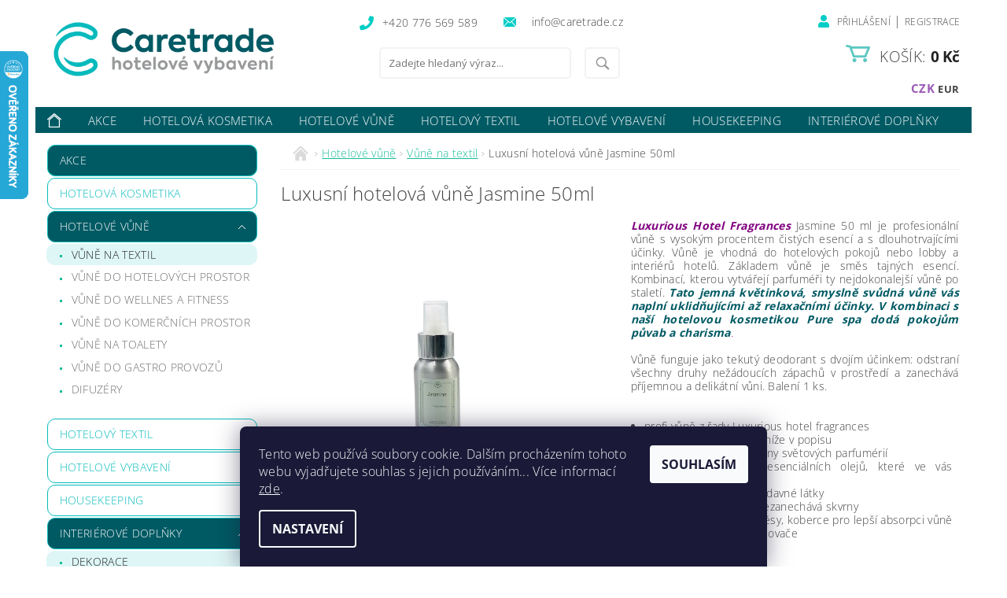

--- FILE ---
content_type: text/html; charset=utf-8
request_url: https://www.caretrade.cz/luxusni-hotelova-vune-jasmine-50ml/
body_size: 40729
content:
<!DOCTYPE html>
<html id="css" xml:lang='cs' lang='cs' class="external-fonts-loaded">
    <head>
        <link rel="preconnect" href="https://cdn.myshoptet.com" /><link rel="dns-prefetch" href="https://cdn.myshoptet.com" /><link rel="preload" href="https://cdn.myshoptet.com/prj/dist/master/cms/libs/jquery/jquery-1.11.3.min.js" as="script" />        <script>
dataLayer = [];
dataLayer.push({'shoptet' : {
    "pageId": 777,
    "pageType": "productDetail",
    "currency": "CZK",
    "currencyInfo": {
        "decimalSeparator": ",",
        "exchangeRate": 1,
        "priceDecimalPlaces": 2,
        "symbol": "K\u010d",
        "symbolLeft": 0,
        "thousandSeparator": " "
    },
    "language": "cs",
    "projectId": 248503,
    "product": {
        "id": 8807,
        "guid": "85727e94-d873-11ed-950c-c2d95f10c35c",
        "hasVariants": false,
        "codes": [
            {
                "code": "CAR0000020LHF50ML",
                "quantity": "2",
                "stocks": [
                    {
                        "id": "ext",
                        "quantity": "2"
                    }
                ]
            }
        ],
        "code": "CAR0000020LHF50ML",
        "name": "Luxusn\u00ed hotelov\u00e1 v\u016fn\u011b Jasmine 50ml",
        "appendix": "",
        "weight": "0",
        "manufacturer": "LHF",
        "manufacturerGuid": "1EF5332E024966DE9DD2DA0BA3DED3EE",
        "currentCategory": "Hotelov\u00e9 v\u016fn\u011b | V\u016fn\u011b na textil",
        "currentCategoryGuid": "7c8ca792-f234-11e8-a8f6-002590dad85e",
        "defaultCategory": "Hotelov\u00e9 v\u016fn\u011b | V\u016fn\u011b na textil",
        "defaultCategoryGuid": "7c8ca792-f234-11e8-a8f6-002590dad85e",
        "currency": "CZK",
        "priceWithVat": 156.09
    },
    "stocks": [
        {
            "id": "ext",
            "title": "Sklad",
            "isDeliveryPoint": 0,
            "visibleOnEshop": 1
        }
    ],
    "cartInfo": {
        "id": null,
        "freeShipping": false,
        "freeShippingFrom": 7500,
        "leftToFreeGift": {
            "formattedPrice": "0 K\u010d",
            "priceLeft": 0
        },
        "freeGift": false,
        "leftToFreeShipping": {
            "priceLeft": 7500,
            "dependOnRegion": 0,
            "formattedPrice": "7 500 K\u010d"
        },
        "discountCoupon": [],
        "getNoBillingShippingPrice": {
            "withoutVat": 0,
            "vat": 0,
            "withVat": 0
        },
        "cartItems": [],
        "taxMode": "ORDINARY"
    },
    "cart": [],
    "customer": {
        "priceRatio": 1,
        "priceListId": 1,
        "groupId": null,
        "registered": false,
        "mainAccount": false
    }
}});
dataLayer.push({'cookie_consent' : {
    "marketing": "denied",
    "analytics": "denied"
}});
document.addEventListener('DOMContentLoaded', function() {
    shoptet.consent.onAccept(function(agreements) {
        if (agreements.length == 0) {
            return;
        }
        dataLayer.push({
            'cookie_consent' : {
                'marketing' : (agreements.includes(shoptet.config.cookiesConsentOptPersonalisation)
                    ? 'granted' : 'denied'),
                'analytics': (agreements.includes(shoptet.config.cookiesConsentOptAnalytics)
                    ? 'granted' : 'denied')
            },
            'event': 'cookie_consent'
        });
    });
});
</script>

        <meta http-equiv="content-type" content="text/html; charset=utf-8" />
        <title>Luxusní hotelová vůně Jasmine 50ml - www.caretrade.cz</title>

        <meta name="viewport" content="width=device-width, initial-scale=1.0" />
        <meta name="format-detection" content="telephone=no" />

        
            <meta property="og:type" content="website"><meta property="og:site_name" content="caretrade.cz"><meta property="og:url" content="https://www.caretrade.cz/luxusni-hotelova-vune-jasmine-50ml/"><meta property="og:title" content="Luxusní hotelová vůně Jasmine 50ml - www.caretrade.cz"><meta name="author" content="www.caretrade.cz"><meta name="web_author" content="Shoptet.cz"><meta name="dcterms.rightsHolder" content="www.caretrade.cz"><meta name="robots" content="index,follow"><meta property="og:image" content="https://cdn.myshoptet.com/usr/www.caretrade.cz/user/shop/big/8807_jasmine-50-ml.jpg?6560783f"><meta property="og:description" content="Luxusní hotelová vůně Jasmine 50ml. 
Luxurious Hotel Fragrances Jasmine 50 ml je profesionální vůně s vysokým procentem čistých esencí a s dlouhotrvajícími účinky. Vůně je vhodná do hotelových pokojů nebo lobby a interiérů hotelů. Základem vůně je směs tajných esencí. Kombinací, kterou vytvářejí parfuméři ty…"><meta name="description" content="Luxusní hotelová vůně Jasmine 50ml. 
Luxurious Hotel Fragrances Jasmine 50 ml je profesionální vůně s vysokým procentem čistých esencí a s dlouhotrvajícími účinky. Vůně je vhodná do hotelových pokojů nebo lobby a interiérů hotelů. Základem vůně je směs tajných esencí. Kombinací, kterou vytvářejí parfuméři ty…"><meta name="google-site-verification" content="kTM0ljYsXBAeNmx6jnKEZPt5ATKUvnEngjaaHw2FL7M"><meta property="product:price:amount" content="156.09"><meta property="product:price:currency" content="CZK">
        


        
        <noscript>
            <style media="screen">
                #category-filter-hover {
                    display: block !important;
                }
            </style>
        </noscript>
        
    <link href="https://cdn.myshoptet.com/prj/dist/master/cms/templates/frontend_templates/shared/css/font-face/open-sans.css" rel="stylesheet"><link href="https://cdn.myshoptet.com/prj/dist/master/shop/dist/font-shoptet-04.css.7d79974e5b4cdb582ad8.css" rel="stylesheet">    <script>
        var oldBrowser = false;
    </script>
    <!--[if lt IE 9]>
        <script src="https://cdnjs.cloudflare.com/ajax/libs/html5shiv/3.7.3/html5shiv.js"></script>
        <script>
            var oldBrowser = '<strong>Upozornění!</strong> Používáte zastaralý prohlížeč, který již není podporován. Prosím <a href="https://www.whatismybrowser.com/" target="_blank" rel="nofollow">aktualizujte svůj prohlížeč</a> a zvyšte své UX.';
        </script>
    <![endif]-->

        <style>:root {--color-primary: #1abc9c;--color-primary-h: 168;--color-primary-s: 76%;--color-primary-l: 42%;--color-primary-hover: #16a085;--color-primary-hover-h: 168;--color-primary-hover-s: 76%;--color-primary-hover-l: 36%;--color-secondary: #9b59b6;--color-secondary-h: 283;--color-secondary-s: 39%;--color-secondary-l: 53%;--color-secondary-hover: #8e44ad;--color-secondary-hover-h: 282;--color-secondary-hover-s: 44%;--color-secondary-hover-l: 47%;--color-tertiary: #000000;--color-tertiary-h: 0;--color-tertiary-s: 0%;--color-tertiary-l: 0%;--color-tertiary-hover: #000000;--color-tertiary-hover-h: 0;--color-tertiary-hover-s: 0%;--color-tertiary-hover-l: 0%;--color-header-background: #ffffff;--template-font: "Open Sans";--template-headings-font: "Open Sans";--header-background-url: url("[data-uri]");--cookies-notice-background: #1A1937;--cookies-notice-color: #F8FAFB;--cookies-notice-button-hover: #f5f5f5;--cookies-notice-link-hover: #27263f;--templates-update-management-preview-mode-content: "Náhled aktualizací šablony je aktivní pro váš prohlížeč."}</style>

        <style>:root {--logo-x-position: 10px;--logo-y-position: 10px;--front-image-x-position: 319px;--front-image-y-position: 0px;}</style>

        <link href="https://cdn.myshoptet.com/prj/dist/master/shop/dist/main-04.css.55ec9317567af1708cb4.css" rel="stylesheet" media="screen" />

        <link rel="stylesheet" href="https://cdn.myshoptet.com/prj/dist/master/cms/templates/frontend_templates/_/css/print.css" media="print" />
                                            <link rel="canonical" href="https://www.caretrade.cz/luxusni-hotelova-vune-jasmine-50ml/" />
        
        
        
            <script>
        var _hwq = _hwq || [];
        _hwq.push(['setKey', 'CC37BBF0E6EE922634BE52AC8BA5B65B']);
        _hwq.push(['setTopPos', '0']);
        _hwq.push(['showWidget', '21']);
        (function() {
            var ho = document.createElement('script');
            ho.src = 'https://cz.im9.cz/direct/i/gjs.php?n=wdgt&sak=CC37BBF0E6EE922634BE52AC8BA5B65B';
            var s = document.getElementsByTagName('script')[0]; s.parentNode.insertBefore(ho, s);
        })();
    </script>

                
                    
                <script>var shoptet = shoptet || {};shoptet.abilities = {"about":{"generation":2,"id":"04"},"config":{"category":{"product":{"image_size":"detail_alt_1"}},"navigation_breakpoint":991,"number_of_active_related_products":2,"product_slider":{"autoplay":false,"autoplay_speed":3000,"loop":true,"navigation":true,"pagination":true,"shadow_size":0}},"elements":{"recapitulation_in_checkout":true},"feature":{"directional_thumbnails":false,"extended_ajax_cart":false,"extended_search_whisperer":false,"fixed_header":false,"images_in_menu":false,"product_slider":false,"simple_ajax_cart":true,"smart_labels":false,"tabs_accordion":false,"tabs_responsive":false,"top_navigation_menu":false,"user_action_fullscreen":false}};shoptet.design = {"template":{"name":"Pop","colorVariant":"Jade"},"layout":{"homepage":"catalog3","subPage":"catalog3","productDetail":"catalog3"},"colorScheme":{"conversionColor":"#9b59b6","conversionColorHover":"#8e44ad","color1":"#1abc9c","color2":"#16a085","color3":"#000000","color4":"#000000"},"fonts":{"heading":"Open Sans","text":"Open Sans"},"header":{"backgroundImage":"https:\/\/www.caretrade.czdata:image\/gif;base64,R0lGODlhAQABAIAAAAAAAP\/\/\/yH5BAEAAAAALAAAAAABAAEAAAIBRAA7","image":null,"logo":"https:\/\/www.caretrade.czuser\/logos\/caretrade-horizontalni-slogan-barva.png","color":"#ffffff"},"background":{"enabled":false,"color":null,"image":null}};shoptet.config = {};shoptet.events = {};shoptet.runtime = {};shoptet.content = shoptet.content || {};shoptet.updates = {};shoptet.messages = [];shoptet.messages['lightboxImg'] = "Obrázek";shoptet.messages['lightboxOf'] = "z";shoptet.messages['more'] = "Více";shoptet.messages['cancel'] = "Zrušit";shoptet.messages['removedItem'] = "Položka byla odstraněna z košíku.";shoptet.messages['discountCouponWarning'] = "Zapomněli jste uplatnit slevový kupón. Pro pokračování jej uplatněte pomocí tlačítka vedle vstupního pole, nebo jej smažte.";shoptet.messages['charsNeeded'] = "Prosím, použijte minimálně 3 znaky!";shoptet.messages['invalidCompanyId'] = "Neplané IČ, povoleny jsou pouze číslice";shoptet.messages['needHelp'] = "Potřebujete pomoc?";shoptet.messages['showContacts'] = "Zobrazit kontakty";shoptet.messages['hideContacts'] = "Skrýt kontakty";shoptet.messages['ajaxError'] = "Došlo k chybě; obnovte prosím stránku a zkuste to znovu.";shoptet.messages['variantWarning'] = "Zvolte prosím variantu produktu.";shoptet.messages['chooseVariant'] = "Zvolte variantu";shoptet.messages['unavailableVariant'] = "Tato varianta není dostupná a není možné ji objednat.";shoptet.messages['withVat'] = "včetně DPH";shoptet.messages['withoutVat'] = "bez DPH";shoptet.messages['toCart'] = "Do košíku";shoptet.messages['emptyCart'] = "Prázdný košík";shoptet.messages['change'] = "Změnit";shoptet.messages['chosenBranch'] = "Zvolená pobočka";shoptet.messages['validatorRequired'] = "Povinné pole";shoptet.messages['validatorEmail'] = "Prosím vložte platnou e-mailovou adresu";shoptet.messages['validatorUrl'] = "Prosím vložte platnou URL adresu";shoptet.messages['validatorDate'] = "Prosím vložte platné datum";shoptet.messages['validatorNumber'] = "Vložte číslo";shoptet.messages['validatorDigits'] = "Prosím vložte pouze číslice";shoptet.messages['validatorCheckbox'] = "Zadejte prosím všechna povinná pole";shoptet.messages['validatorConsent'] = "Bez souhlasu nelze odeslat.";shoptet.messages['validatorPassword'] = "Hesla se neshodují";shoptet.messages['validatorInvalidPhoneNumber'] = "Vyplňte prosím platné telefonní číslo bez předvolby.";shoptet.messages['validatorInvalidPhoneNumberSuggestedRegion'] = "Neplatné číslo — navržený region: %1";shoptet.messages['validatorInvalidCompanyId'] = "Neplatné IČ, musí být ve tvaru jako %1";shoptet.messages['validatorFullName'] = "Nezapomněli jste příjmení?";shoptet.messages['validatorHouseNumber'] = "Prosím zadejte správné číslo domu";shoptet.messages['validatorZipCode'] = "Zadané PSČ neodpovídá zvolené zemi";shoptet.messages['validatorShortPhoneNumber'] = "Telefonní číslo musí mít min. 8 znaků";shoptet.messages['choose-personal-collection'] = "Prosím vyberte místo doručení u osobního odběru, není zvoleno.";shoptet.messages['choose-external-shipping'] = "Upřesněte prosím vybraný způsob dopravy";shoptet.messages['choose-ceska-posta'] = "Pobočka České Pošty není určena, zvolte prosím některou";shoptet.messages['choose-hupostPostaPont'] = "Pobočka Maďarské pošty není vybrána, zvolte prosím nějakou";shoptet.messages['choose-postSk'] = "Pobočka Slovenské pošty není zvolena, vyberte prosím některou";shoptet.messages['choose-ulozenka'] = "Pobočka Uloženky nebyla zvolena, prosím vyberte některou";shoptet.messages['choose-zasilkovna'] = "Pobočka Zásilkovny nebyla zvolena, prosím vyberte některou";shoptet.messages['choose-ppl-cz'] = "Pobočka PPL ParcelShop nebyla vybrána, vyberte prosím jednu";shoptet.messages['choose-glsCz'] = "Pobočka GLS ParcelShop nebyla zvolena, prosím vyberte některou";shoptet.messages['choose-dpd-cz'] = "Ani jedna z poboček služby DPD Parcel Shop nebyla zvolená, prosím vyberte si jednu z možností.";shoptet.messages['watchdogType'] = "Je zapotřebí vybrat jednu z možností u sledování produktu.";shoptet.messages['watchdog-consent-required'] = "Musíte zaškrtnout všechny povinné souhlasy";shoptet.messages['watchdogEmailEmpty'] = "Prosím vyplňte e-mail";shoptet.messages['privacyPolicy'] = 'Musíte souhlasit s ochranou osobních údajů';shoptet.messages['amountChanged'] = '(množství bylo změněno)';shoptet.messages['unavailableCombination'] = 'Není k dispozici v této kombinaci';shoptet.messages['specifyShippingMethod'] = 'Upřesněte dopravu';shoptet.messages['PIScountryOptionMoreBanks'] = 'Možnost platby z %1 bank';shoptet.messages['PIScountryOptionOneBank'] = 'Možnost platby z 1 banky';shoptet.messages['PIScurrencyInfoCZK'] = 'V měně CZK lze zaplatit pouze prostřednictvím českých bank.';shoptet.messages['PIScurrencyInfoHUF'] = 'V měně HUF lze zaplatit pouze prostřednictvím maďarských bank.';shoptet.messages['validatorVatIdWaiting'] = "Ověřujeme";shoptet.messages['validatorVatIdValid'] = "Ověřeno";shoptet.messages['validatorVatIdInvalid'] = "DIČ se nepodařilo ověřit, i přesto můžete objednávku dokončit";shoptet.messages['validatorVatIdInvalidOrderForbid'] = "Zadané DIČ nelze nyní ověřit, protože služba ověřování je dočasně nedostupná. Zkuste opakovat zadání později, nebo DIČ vymažte s vaši objednávku dokončete v režimu OSS. Případně kontaktujte prodejce.";shoptet.messages['validatorVatIdInvalidOssRegime'] = "Zadané DIČ nemůže být ověřeno, protože služba ověřování je dočasně nedostupná. Vaše objednávka bude dokončena v režimu OSS. Případně kontaktujte prodejce.";shoptet.messages['previous'] = "Předchozí";shoptet.messages['next'] = "Následující";shoptet.messages['close'] = "Zavřít";shoptet.messages['imageWithoutAlt'] = "Tento obrázek nemá popisek";shoptet.messages['newQuantity'] = "Nové množství:";shoptet.messages['currentQuantity'] = "Aktuální množství:";shoptet.messages['quantityRange'] = "Prosím vložte číslo v rozmezí %1 a %2";shoptet.messages['skipped'] = "Přeskočeno";shoptet.messages.validator = {};shoptet.messages.validator.nameRequired = "Zadejte jméno a příjmení.";shoptet.messages.validator.emailRequired = "Zadejte e-mailovou adresu (např. jan.novak@example.com).";shoptet.messages.validator.phoneRequired = "Zadejte telefonní číslo.";shoptet.messages.validator.messageRequired = "Napište komentář.";shoptet.messages.validator.descriptionRequired = shoptet.messages.validator.messageRequired;shoptet.messages.validator.captchaRequired = "Vyplňte bezpečnostní kontrolu.";shoptet.messages.validator.consentsRequired = "Potvrďte svůj souhlas.";shoptet.messages.validator.scoreRequired = "Zadejte počet hvězdiček.";shoptet.messages.validator.passwordRequired = "Zadejte heslo, které bude obsahovat min. 4 znaky.";shoptet.messages.validator.passwordAgainRequired = shoptet.messages.validator.passwordRequired;shoptet.messages.validator.currentPasswordRequired = shoptet.messages.validator.passwordRequired;shoptet.messages.validator.birthdateRequired = "Zadejte datum narození.";shoptet.messages.validator.billFullNameRequired = "Zadejte jméno a příjmení.";shoptet.messages.validator.deliveryFullNameRequired = shoptet.messages.validator.billFullNameRequired;shoptet.messages.validator.billStreetRequired = "Zadejte název ulice.";shoptet.messages.validator.deliveryStreetRequired = shoptet.messages.validator.billStreetRequired;shoptet.messages.validator.billHouseNumberRequired = "Zadejte číslo domu.";shoptet.messages.validator.deliveryHouseNumberRequired = shoptet.messages.validator.billHouseNumberRequired;shoptet.messages.validator.billZipRequired = "Zadejte PSČ.";shoptet.messages.validator.deliveryZipRequired = shoptet.messages.validator.billZipRequired;shoptet.messages.validator.billCityRequired = "Zadejte název města.";shoptet.messages.validator.deliveryCityRequired = shoptet.messages.validator.billCityRequired;shoptet.messages.validator.companyIdRequired = "Zadejte IČ.";shoptet.messages.validator.vatIdRequired = "Zadejte DIČ.";shoptet.messages.validator.billCompanyRequired = "Zadejte název společnosti.";shoptet.messages['loading'] = "Načítám…";shoptet.messages['stillLoading'] = "Stále načítám…";shoptet.messages['loadingFailed'] = "Načtení se nezdařilo. Zkuste to znovu.";shoptet.messages['productsSorted'] = "Produkty seřazeny.";shoptet.messages['formLoadingFailed'] = "Formulář se nepodařilo načíst. Zkuste to prosím znovu.";shoptet.messages.moreInfo = "Více informací";shoptet.config.showAdvancedOrder = true;shoptet.config.orderingProcess = {active: false,step: false};shoptet.config.documentsRounding = '3';shoptet.config.documentPriceDecimalPlaces = '0';shoptet.config.thousandSeparator = ' ';shoptet.config.decSeparator = ',';shoptet.config.decPlaces = '2';shoptet.config.decPlacesSystemDefault = '2';shoptet.config.currencySymbol = 'Kč';shoptet.config.currencySymbolLeft = '0';shoptet.config.defaultVatIncluded = 0;shoptet.config.defaultProductMaxAmount = 9999;shoptet.config.inStockAvailabilityId = -1;shoptet.config.defaultProductMaxAmount = 9999;shoptet.config.inStockAvailabilityId = -1;shoptet.config.cartActionUrl = '/action/Cart';shoptet.config.advancedOrderUrl = '/action/Cart/GetExtendedOrder/';shoptet.config.cartContentUrl = '/action/Cart/GetCartContent/';shoptet.config.stockAmountUrl = '/action/ProductStockAmount/';shoptet.config.addToCartUrl = '/action/Cart/addCartItem/';shoptet.config.removeFromCartUrl = '/action/Cart/deleteCartItem/';shoptet.config.updateCartUrl = '/action/Cart/setCartItemAmount/';shoptet.config.addDiscountCouponUrl = '/action/Cart/addDiscountCoupon/';shoptet.config.setSelectedGiftUrl = '/action/Cart/setSelectedGift/';shoptet.config.rateProduct = '/action/ProductDetail/RateProduct/';shoptet.config.customerDataUrl = '/action/OrderingProcess/step2CustomerAjax/';shoptet.config.registerUrl = '/registrace/';shoptet.config.agreementCookieName = 'site-agreement';shoptet.config.cookiesConsentUrl = '/action/CustomerCookieConsent/';shoptet.config.cookiesConsentIsActive = 1;shoptet.config.cookiesConsentOptAnalytics = 'analytics';shoptet.config.cookiesConsentOptPersonalisation = 'personalisation';shoptet.config.cookiesConsentOptNone = 'none';shoptet.config.cookiesConsentRefuseDuration = 30;shoptet.config.cookiesConsentName = 'CookiesConsent';shoptet.config.agreementCookieExpire = 1;shoptet.config.cookiesConsentSettingsUrl = '/cookies-settings/';shoptet.config.fonts = {"google":{"attributes":"300,400,600,700,900:latin-ext","families":["Open Sans"],"urls":["https:\/\/cdn.myshoptet.com\/prj\/dist\/master\/cms\/templates\/frontend_templates\/shared\/css\/font-face\/open-sans.css"]},"custom":{"families":["shoptet"],"urls":["https:\/\/cdn.myshoptet.com\/prj\/dist\/master\/shop\/dist\/font-shoptet-04.css.7d79974e5b4cdb582ad8.css"]}};shoptet.config.mobileHeaderVersion = '1';shoptet.config.fbCAPIEnabled = false;shoptet.config.fbPixelEnabled = true;shoptet.config.fbCAPIUrl = '/action/FacebookCAPI/';shoptet.content.regexp = /strana-[0-9]+[\/]/g;shoptet.content.colorboxHeader = '<div class="colorbox-html-content">';shoptet.content.colorboxFooter = '</div>';shoptet.customer = {};shoptet.csrf = shoptet.csrf || {};shoptet.csrf.token = 'csrf_2Lf0slgTf719f7ac58e22ea0';shoptet.csrf.invalidTokenModal = '<div><h2>Přihlaste se prosím znovu</h2><p>Omlouváme se, ale Váš CSRF token pravděpodobně vypršel. Abychom mohli udržet Vaši bezpečnost na co největší úrovni potřebujeme, abyste se znovu přihlásili.</p><p>Děkujeme za pochopení.</p><div><a href="/login/?backTo=%2Fluxusni-hotelova-vune-jasmine-50ml%2F">Přihlášení</a></div></div> ';shoptet.csrf.formsSelector = 'csrf-enabled';shoptet.csrf.submitListener = true;shoptet.csrf.validateURL = '/action/ValidateCSRFToken/Index/';shoptet.csrf.refreshURL = '/action/RefreshCSRFTokenNew/Index/';shoptet.csrf.enabled = true;shoptet.config.googleAnalytics ||= {};shoptet.config.googleAnalytics.isGa4Enabled = true;shoptet.config.googleAnalytics.route ||= {};shoptet.config.googleAnalytics.route.ua = "UA";shoptet.config.googleAnalytics.route.ga4 = "GA4";shoptet.config.ums_a11y_category_page = true;shoptet.config.discussion_rating_forms = false;shoptet.config.ums_forms_redesign = false;shoptet.config.showPriceWithoutVat = '';shoptet.config.ums_a11y_login = false;</script>
        <script src="https://cdn.myshoptet.com/prj/dist/master/cms/libs/jquery/jquery-1.11.3.min.js"></script><script src="https://cdn.myshoptet.com/prj/dist/master/cms/libs/jquery/jquery-migrate-1.4.1.min.js"></script><script src="https://cdn.myshoptet.com/prj/dist/master/cms/libs/jquery/jquery-ui-1.8.24.min.js"></script>
    <script src="https://cdn.myshoptet.com/prj/dist/master/shop/dist/main-04.js.cd0f12ca7fcb266dd765.js"></script>
<script src="https://cdn.myshoptet.com/prj/dist/master/shop/dist/shared-2g.js.aa13ef3ecca51cd89ec5.js"></script><script src="https://cdn.myshoptet.com/prj/dist/master/cms/libs/jqueryui/i18n/datepicker-cs.js"></script><script>if (window.self !== window.top) {const script = document.createElement('script');script.type = 'module';script.src = "https://cdn.myshoptet.com/prj/dist/master/shop/dist/editorPreview.js.e7168e827271d1c16a1d.js";document.body.appendChild(script);}</script>        <script>
            jQuery.extend(jQuery.cybergenicsFormValidator.messages, {
                required: "Povinné pole",
                email: "Prosím vložte platnou e-mailovou adresu",
                url: "Prosím vložte platnou URL adresu",
                date: "Prosím vložte platné datum",
                number: "Vložte číslo",
                digits: "Prosím vložte pouze číslice",
                checkbox: "Zadejte prosím všechna povinná pole",
                validatorConsent: "Bez souhlasu nelze odeslat.",
                password: "Hesla se neshodují",
                invalidPhoneNumber: "Vyplňte prosím platné telefonní číslo bez předvolby.",
                invalidCompanyId: 'Nevalidní IČ, musí mít přesně 8 čísel (před kratší IČ lze dát nuly)',
                fullName: "Nezapomněli jste příjmení?",
                zipCode: "Zadané PSČ neodpovídá zvolené zemi",
                houseNumber: "Prosím zadejte správné číslo domu",
                shortPhoneNumber: "Telefonní číslo musí mít min. 8 znaků",
                privacyPolicy: "Musíte souhlasit s ochranou osobních údajů"
            });
        </script>
                                    
                
        
        <!-- User include -->
                <!-- api 608(256) html code header -->
<link rel="stylesheet" href="https://cdn.myshoptet.com/usr/api2.dklab.cz/user/documents/_doplnky/bannery/248503/975/248503_975.css" type="text/css" /><style>
        :root {
            --dklab-bannery-b-hp-padding: 15px;
            --dklab-bannery-b-hp-box-padding: 10px;
            --dklab-bannery-b-hp-big-screen: 33.333%;
            --dklab-bannery-b-hp-medium-screen: 33.333%;
            --dklab-bannery-b-hp-small-screen: 33.333%;
            --dklab-bannery-b-hp-tablet-screen: 33.333%;
            --dklab-bannery-b-hp-mobile-screen: 33.333%;

            --dklab-bannery-i-hp-icon-color: #000000;
            --dklab-bannery-i-hp-color: #000000;
            --dklab-bannery-i-hp-background: #FFFFFF;            
            
            --dklab-bannery-i-d-icon-color: #000000;
            --dklab-bannery-i-d-color: #000000;
            --dklab-bannery-i-d-background: #FFFFFF;


            --dklab-bannery-i-hp-w-big-screen: 4;
            --dklab-bannery-i-hp-w-medium-screen: 4;
            --dklab-bannery-i-hp-w-small-screen: 4;
            --dklab-bannery-i-hp-w-tablet-screen: 4;
            --dklab-bannery-i-hp-w-mobile-screen: 2;
            
            --dklab-bannery-i-d-w-big-screen: 4;
            --dklab-bannery-i-d-w-medium-screen: 4;
            --dklab-bannery-i-d-w-small-screen: 4;
            --dklab-bannery-i-d-w-tablet-screen: 4;
            --dklab-bannery-i-d-w-mobile-screen: 2;

        }</style>
<!-- service 608(256) html code header -->
<link rel="stylesheet" href="https://cdn.myshoptet.com/usr/api.dklab.cz/user/documents/fontawesome/css/all.css?v=1.02" type="text/css" />
<!-- service 421(75) html code header -->
<style>
body:not(.template-07):not(.template-09):not(.template-10):not(.template-11):not(.template-12):not(.template-13):not(.template-14) #return-to-top i::before {content: 'a';}
#return-to-top i:before {content: '\e911';}
#return-to-top {
z-index: 99999999;
    position: fixed;
    bottom: 45px;
    right: 20px;
background: rgba(0, 0, 0, 0.7);
    width: 50px;
    height: 50px;
    display: block;
    text-decoration: none;
    -webkit-border-radius: 35px;
    -moz-border-radius: 35px;
    border-radius: 35px;
    display: none;
    -webkit-transition: all 0.3s linear;
    -moz-transition: all 0.3s ease;
    -ms-transition: all 0.3s ease;
    -o-transition: all 0.3s ease;
    transition: all 0.3s ease;
}
#return-to-top i {color: #fff;margin: -10px 0 0 -10px;position: relative;left: 50%;top: 50%;font-size: 19px;-webkit-transition: all 0.3s ease;-moz-transition: all 0.3s ease;-ms-transition: all 0.3s ease;-o-transition: all 0.3s ease;transition: all 0.3s ease;height: 20px;width: 20px;text-align: center;display: block;font-style: normal;}
#return-to-top:hover {
    background: rgba(0, 0, 0, 0.9);
}
#return-to-top:hover i {
    color: #fff;
}
.icon-chevron-up::before {
font-weight: bold;
}
.ordering-process #return-to-top{display: none !important;}
</style>
<!-- service 425(79) html code header -->
<style>
.hodnoceni:before{content: "Jak o nás mluví zákazníci";}
.hodnoceni.svk:before{content: "Ako o nás hovoria zákazníci";}
.hodnoceni.hun:before{content: "Mit mondanak rólunk a felhasználók";}
.hodnoceni.pl:before{content: "Co mówią o nas klienci";}
.hodnoceni.eng:before{content: "Customer reviews";}
.hodnoceni.de:before{content: "Was unsere Kunden über uns denken";}
.hodnoceni.ro:before{content: "Ce spun clienții despre noi";}
.hodnoceni{margin: 20px auto;}
body:not(.paxio-merkur):not(.venus):not(.jupiter) .hodnoceni .vote-wrap {border: 0 !important;width: 24.5%;flex-basis: 25%;padding: 10px 20px !important;display: inline-block;margin: 0;vertical-align: top;}
.multiple-columns-body #content .hodnoceni .vote-wrap {width: 49%;flex-basis: 50%;}
.hodnoceni .votes-wrap {display: block; border: 1px solid #f7f7f7;margin: 0;width: 100%;max-width: none;padding: 10px 0; background: #fff;}
.hodnoceni .vote-wrap:nth-child(n+5){display: none !important;}
.hodnoceni:before{display: block;font-size: 18px;padding: 10px 20px;background: #fcfcfc;}
.sidebar .hodnoceni .vote-pic, .sidebar .hodnoceni .vote-initials{display: block;}
.sidebar .hodnoceni .vote-wrap, #column-l #column-l-in .hodnoceni .vote-wrap {width: 100% !important; display: block;}
.hodnoceni > a{display: block;text-align: right;padding-top: 6px;}
.hodnoceni > a:after{content: "››";display: inline-block;margin-left: 2px;}
.sidebar .hodnoceni:before, #column-l #column-l-in .hodnoceni:before {background: none !important; padding-left: 0 !important;}
.template-10 .hodnoceni{max-width: 952px !important;}
.page-detail .hodnoceni > a{font-size: 14px;}
.page-detail .hodnoceni{margin-bottom: 30px;}
@media screen and (min-width: 992px) and (max-width: 1199px) {
.hodnoceni .vote-rating{display: block;}
.hodnoceni .vote-time{display: block;margin-top: 3px;}
.hodnoceni .vote-delimeter{display: none;}
}
@media screen and (max-width: 991px) {
body:not(.paxio-merkur):not(.venus):not(.jupiter) .hodnoceni .vote-wrap {width: 49%;flex-basis: 50%;}
.multiple-columns-body #content .hodnoceni .vote-wrap {width: 99%;flex-basis: 100%;}
}
@media screen and (max-width: 767px) {
body:not(.paxio-merkur):not(.venus):not(.jupiter) .hodnoceni .vote-wrap {width: 99%;flex-basis: 100%;}
}
.home #main-product .hodnoceni{margin: 0 0 60px 0;}
.hodnoceni .votes-wrap.admin-response{display: none !important;}
.hodnoceni .vote-pic {width: 100px;}
.hodnoceni .vote-delimeter{display: none;}
.hodnoceni .vote-rating{display: block;}
.hodnoceni .vote-time {display: block;margin-top: 5px;}
@media screen and (min-width: 768px){
.template-12 .hodnoceni{max-width: 747px; margin-left: auto; margin-right: auto;}
}
@media screen and (min-width: 992px){
.template-12 .hodnoceni{max-width: 972px;}
}
@media screen and (min-width: 1200px){
.template-12 .hodnoceni{max-width: 1418px;}
}
.template-14 .hodnoceni .vote-initials{margin: 0 auto;}
.vote-pic img::before {display: none;}
.hodnoceni + .hodnoceni {display: none;}
</style>
<!-- project html code header -->
<link href='https://fonts.googleapis.com/css?family=Open+Sans' rel='stylesheet' type='text/css'>
<link rel="stylesheet" href="https://use.fontawesome.com/releases/v5.8.2/css/all.css" integrity="sha384-oS3vJWv+0UjzBfQzYUhtDYW+Pj2yciDJxpsK1OYPAYjqT085Qq/1cq5FLXAZQ7Ay" crossorigin="anonymous">
<link rel="stylesheet" href="https://cdn.jsdelivr.net/npm/slick-carousel@1.8.1/slick/slick.css" />
<link rel="stylesheet" href="https://www.caretrade.cz/user/documents/upload/jscss/caretrade-slick.css" />
<link rel="stylesheet" type="text/css" media="screen"  href="https://www.caretrade.cz/user/documents/upload/jscss/carestylepop.css?v=184">
<link href="/user/documents/upload/jscss/caretrade.css" rel="stylesheet">
<!--<script src="https://ajax.googleapis.com/ajax/libs/jquery/3.5.1/jquery.min.js"></script>
<script id="script-batch" type="text/javascript">
        (function(d){
            var js = d.createElement('script'); js.async = true; js.defer = true;
            js.src = "https://ajax.googleapis.com/ajax/libs/jquery/1.7.1/jquery.min.js";
            d.getElementsByTagName('head')[0].appendChild(js);
        }(document));
 </script>-->
<link rel="apple-touch-icon" sizes="57x57" href="/user/documents/upload/favicon/apple-icon-57x57.png">
<link rel="apple-touch-icon" sizes="60x60" href="/user/documents/upload/favicon/apple-icon-60x60.png">
<link rel="apple-touch-icon" sizes="72x72" href="/user/documents/upload/favicon/apple-icon-72x72.png">
<link rel="apple-touch-icon" sizes="76x76" href="/user/documents/upload/favicon/apple-icon-76x76.png">
<link rel="apple-touch-icon" sizes="114x114" href="/user/documents/upload/favicon/apple-icon-114x114.png">
<link rel="apple-touch-icon" sizes="120x120" href="/user/documents/upload/favicon/apple-icon-120x120.png">
<link rel="apple-touch-icon" sizes="144x144" href="/user/documents/upload/favicon/apple-icon-144x144.png">
<link rel="apple-touch-icon" sizes="152x152" href="/user/documents/upload/favicon/apple-icon-152x152.png">
<link rel="apple-touch-icon" sizes="180x180" href="/user/documents/upload/favicon/apple-icon-180x180.png">
<link rel="icon" type="image/png" sizes="192x192"  href="/user/documents/upload/favicon/android-icon-192x192.png">
<link rel="icon" type="image/png" sizes="32x32" href="/user/documents/upload/favicon/favicon-32x32.png">
<link rel="icon" type="image/png" sizes="96x96" href="/user/documents/upload/favicon/favicon-96x96.png">
<link rel="icon" type="image/png" sizes="16x16" href="/user/documents/upload/favicon/favicon-16x16.png">
<link rel="manifest" href="/user/documents/upload/favicon/manifest.json">
<meta name="msapplication-TileColor" content="#ffffff">
<meta name="msapplication-TileImage" content="/user/documents/upload/favicon/ms-icon-144x144.png">
<meta name="theme-color" content="#ffffff">
<style>
#t-product-detail td {
    border: none;
}
button.slick-next.slick-arrow:hover,button.slick-prev.slick-arrow:hover {
    opacity: 1;
}
.slick-prev.slick-arrow:before, .slick-next.slick-arrow:before {
    position: absolute;
    left: 0;
    top: 50%;
    display: block;
    width: 35px;
    height: 40px;
    margin-top: 25px;
    font-family: "shoptet";
    font-size: 20px;
    line-height: 40px;
    text-align: center;
    background-color: rgba(255,255,255, 0.4);
}
.slick-next:before {
    content: '\e61d';
    padding-left: 3px;
    color:#06babc;
}.slick-prev:before {
    content: '\e61e';
    padding-left: 3px;
    color:#06babc;
}
article.news-item.slick-slide {
    width: 290px !important;
}
.in-index .news-item {
    display: flex;
    flex-direction: column;
width:25%;
}
.in-index .news-wrapper {
    display: flex;
    flex-direction: row;
    flex-wrap: wrap;
}
.in-index .news-item .image{
width:100%;
padding:0;
}
.in-index .news-item .image {
    width: 100%;
    padding: 0;
    margin-bottom: 10px;
}
.blog-fp .button-content-product.button-content.small.button {
    text-transform: uppercase;
}
@media(max-width:767px){
article.news-item.slick-slide {
    width: 345px !important;
}
.searchform .b-search, .searchform .b-search:hover {
    margin-right: -8px;
}
}
.slick-next.slick-arrow {
    position: absolute;
    right: -30px;
    top: 20%;
    z-index: 1;
}
.slick-prev.slick-arrow {
    position: absolute;
    left: -30px;
    top: 20%;
    z-index: 1;
}
</style>
<!-- Hotjar Tracking Code for https://www.caretrade.cz/ -->
<script>
    (function(h,o,t,j,a,r){
        h.hj=h.hj||function(){(h.hj.q=h.hj.q||[]).push(arguments)};
        h._hjSettings={hjid:1346849,hjsv:6};
        a=o.getElementsByTagName('head')[0];
        r=o.createElement('script');r.async=1;
        r.src=t+h._hjSettings.hjid+j+h._hjSettings.hjsv;
        a.appendChild(r);
    })(window,document,'https://static.hotjar.com/c/hotjar-','.js?sv=');
</script>
 <script type="text/javascript">
	/* <![CDATA[ */
	var seznam_retargeting_id = 79027;
	/* ]]> */
</script>
<script type="text/javascript" src="//c.imedia.cz/js/retargeting.js"></script>
<!-- Global site tag (gtag.js) - Google Analytics -->
<script async src="https://www.googletagmanager.com/gtag/js?id=UA-141520755-1"></script>
<script>
  window.dataLayer = window.dataLayer || [];
  function gtag(){dataLayer.push(arguments);}
  gtag('js', new Date());

  gtag('config', 'UA-141520755-1');
</script>

        <!-- /User include -->
                                <!-- Global site tag (gtag.js) - Google Analytics -->
    <script async src="https://www.googletagmanager.com/gtag/js?id=G-R3D81RQE9J"></script>
    <script>
        
        window.dataLayer = window.dataLayer || [];
        function gtag(){dataLayer.push(arguments);}
        

                    console.debug('default consent data');

            gtag('consent', 'default', {"ad_storage":"denied","analytics_storage":"denied","ad_user_data":"denied","ad_personalization":"denied","wait_for_update":500});
            dataLayer.push({
                'event': 'default_consent'
            });
        
        gtag('js', new Date());

        
                gtag('config', 'G-R3D81RQE9J', {"groups":"GA4","send_page_view":false,"content_group":"productDetail","currency":"CZK","page_language":"cs"});
        
                gtag('config', 'AW-735912842', {"allow_enhanced_conversions":true});
        
        
        
        
        
                    gtag('event', 'page_view', {"send_to":"GA4","page_language":"cs","content_group":"productDetail","currency":"CZK"});
        
                gtag('set', 'currency', 'CZK');

        gtag('event', 'view_item', {
            "send_to": "UA",
            "items": [
                {
                    "id": "CAR0000020LHF50ML",
                    "name": "Luxusn\u00ed hotelov\u00e1 v\u016fn\u011b Jasmine 50ml",
                    "category": "Hotelov\u00e9 v\u016fn\u011b \/ V\u016fn\u011b na textil",
                                        "brand": "LHF",
                                                            "price": 129
                }
            ]
        });
        
        
        
        
        
                    gtag('event', 'view_item', {"send_to":"GA4","page_language":"cs","content_group":"productDetail","value":129,"currency":"CZK","items":[{"item_id":"CAR0000020LHF50ML","item_name":"Luxusn\u00ed hotelov\u00e1 v\u016fn\u011b Jasmine 50ml","item_brand":"LHF","item_category":"Hotelov\u00e9 v\u016fn\u011b","item_category2":"V\u016fn\u011b na textil","price":129,"quantity":1,"index":0}]});
        
        
        
        
        
        
        
        document.addEventListener('DOMContentLoaded', function() {
            if (typeof shoptet.tracking !== 'undefined') {
                for (var id in shoptet.tracking.bannersList) {
                    gtag('event', 'view_promotion', {
                        "send_to": "UA",
                        "promotions": [
                            {
                                "id": shoptet.tracking.bannersList[id].id,
                                "name": shoptet.tracking.bannersList[id].name,
                                "position": shoptet.tracking.bannersList[id].position
                            }
                        ]
                    });
                }
            }

            shoptet.consent.onAccept(function(agreements) {
                if (agreements.length !== 0) {
                    console.debug('gtag consent accept');
                    var gtagConsentPayload =  {
                        'ad_storage': agreements.includes(shoptet.config.cookiesConsentOptPersonalisation)
                            ? 'granted' : 'denied',
                        'analytics_storage': agreements.includes(shoptet.config.cookiesConsentOptAnalytics)
                            ? 'granted' : 'denied',
                                                                                                'ad_user_data': agreements.includes(shoptet.config.cookiesConsentOptPersonalisation)
                            ? 'granted' : 'denied',
                        'ad_personalization': agreements.includes(shoptet.config.cookiesConsentOptPersonalisation)
                            ? 'granted' : 'denied',
                        };
                    console.debug('update consent data', gtagConsentPayload);
                    gtag('consent', 'update', gtagConsentPayload);
                    dataLayer.push(
                        { 'event': 'update_consent' }
                    );
                }
            });
        });
    </script>

                <!-- Facebook Pixel Code -->
<script type="text/plain" data-cookiecategory="analytics">
!function(f,b,e,v,n,t,s){if(f.fbq)return;n=f.fbq=function(){n.callMethod?
            n.callMethod.apply(n,arguments):n.queue.push(arguments)};if(!f._fbq)f._fbq=n;
            n.push=n;n.loaded=!0;n.version='2.0';n.queue=[];t=b.createElement(e);t.async=!0;
            t.src=v;s=b.getElementsByTagName(e)[0];s.parentNode.insertBefore(t,s)}(window,
            document,'script','//connect.facebook.net/en_US/fbevents.js');
$(document).ready(function(){
fbq('set', 'autoConfig', 'false', '1081226842426919')
fbq("init", "1081226842426919", {}, { agent:"plshoptet" });
fbq("track", "PageView",{}, {"eventID":"ea8d3a83a127d27c0b40ae0422010e2a"});
window.dataLayer = window.dataLayer || [];
dataLayer.push({"fbpixel": "loaded","event": "fbloaded"});
fbq("track", "ViewContent", {"content_category":"Hotelov\u00e9 v\u016fn\u011b \/ V\u016fn\u011b na textil","content_type":"product","content_name":"Luxusn\u00ed hotelov\u00e1 v\u016fn\u011b Jasmine 50ml","content_ids":["CAR0000020LHF50ML"],"value":"129","currency":"CZK","base_id":8807,"category_path":["Hotelov\u00e9 v\u016fn\u011b","V\u016fn\u011b na textil"]}, {"eventID":"ea8d3a83a127d27c0b40ae0422010e2a"});
});
</script>
<noscript>
<img height="1" width="1" style="display:none" src="https://www.facebook.com/tr?id=1081226842426919&ev=PageView&noscript=1"/>
</noscript>
<!-- End Facebook Pixel Code -->

                                <script>
    (function(t, r, a, c, k, i, n, g) { t['ROIDataObject'] = k;
    t[k]=t[k]||function(){ (t[k].q=t[k].q||[]).push(arguments) },t[k].c=i;n=r.createElement(a),
    g=r.getElementsByTagName(a)[0];n.async=1;n.src=c;g.parentNode.insertBefore(n,g)
    })(window, document, 'script', '//www.heureka.cz/ocm/sdk.js?source=shoptet&version=2&page=product_detail', 'heureka', 'cz');

    heureka('set_user_consent', 0);
</script>
                    </head>
        <body class="desktop id-777 in-vune-na-textil template-04 type-product type-detail page-detail ajax-add-to-cart">
        
        
                
        
        <div id="main-wrapper">
            <div id="main-wrapper-in" class="large-12 medium-12 small-12">
                <div id="main" class="large-12 medium-12 small-12 row">

                    

                    <div id="header" class="large-12 medium-12 small-12 columns">
                        <header id="header-in" class="large-12 medium-12 small-12 clearfix">
                            
<div class="row currable">
    
                        <div class="large-4 medium-4 small-6 columns">
                        <a href="/" title="www.caretrade.cz" id="logo" data-testid="linkWebsiteLogo"><img src="https://cdn.myshoptet.com/usr/www.caretrade.cz/user/logos/caretrade-horizontalni-slogan-barva.png" alt="www.caretrade.cz" /></a>
        </div>
    
    
        <div class="large-4 medium-4 small-12 columns">
                                                <div class="large-12 row collapse header-contacts">
                                                                                       <div class="large-6 medium-12 small-12 header-phone columns left">
                    <a href="tel:+420776569589" title="Telefon"><span>+420 776 569 589</span></a>
                    </div>
                                                    <div class="large-6 medium-12 small-12 header-email columns left">
                                                    <a href="mailto:info@caretrade.cz"><span>
                            info@caretrade.cz</span></a>
                                            </div>
                            </div>
            
                        <div class="searchform large-12 medium-12 small-12" itemscope itemtype="https://schema.org/WebSite">
                <meta itemprop="headline" content="Vůně na textil"/>
<meta itemprop="url" content="https://www.caretrade.cz"/>
        <meta itemprop="text" content="Luxusní hotelová vůně Jasmine 50ml. Luxurious Hotel Fragrances&amp;amp;nbsp;Jasmine 50 ml je profesionální vůně s vysokým procentem čistých esencí a s dlouhotrvajícími účinky. Vůně je vhodná do hotelových pokojů nebo lobby a interiérů hotelů. Základem vůně je směs tajných esencí. Kombinací, kterou vytvářejí parfuméři ty..."/>

                <form class="search-whisperer-wrap-v1 search-whisperer-wrap" action="/action/ProductSearch/prepareString/" method="post" itemprop="potentialAction" itemscope itemtype="https://schema.org/SearchAction" data-testid="searchForm">
                    <fieldset>
                        <meta itemprop="target" content="https://www.caretrade.cz/vyhledavani/?string={string}"/>
                        <div class="large-8 medium-8 small-12 left">
                            <input type="hidden" name="language" value="cs" />
                            <input type="search" name="string" itemprop="query-input" class="s-word" placeholder="Zadejte hledaný výraz..." autocomplete="off" data-testid="searchInput" />
                        </div>
                        <div class="tar large-4 medium-4 small-2 left b-search-wrap">
                            <input type="submit" value="Hledat" class="b-search tiny button" data-testid="searchBtn" />
                        </div>
                        <div class="search-whisperer-container-js"></div>
                        <div class="search-notice large-12 medium-12 small-12" data-testid="searchMsg">Prosím, použijte minimálně 3 znaky!</div>
                    </fieldset>
                </form>
            </div>
        </div>
    
    
        <div class="large-4 medium-4 small-12 columns">
                        <div id="top-links" class="large-12 medium-12 small-12">
                <span class="responsive-mobile-visible responsive-all-hidden box-account-links-trigger-wrap">
                    <span class="box-account-links-trigger"></span>
                </span>
                <ul class="responsive-mobile-hidden box-account-links list-inline list-reset">
                    
                                                                                                                        <li>
                                        <a class="icon-account-login" href="/login/?backTo=%2Fluxusni-hotelova-vune-jasmine-50ml%2F" title="Přihlášení" data-testid="signin" rel="nofollow"><span>Přihlášení</span></a>
                                    </li>
                                    <li>
                                        <span class="responsive-mobile-hidden"> |</span>
                                        <a href="/registrace/" title="Registrace" data-testid="headerSignup" rel="nofollow">Registrace</a>
                                    </li>
                                                                                                        
                </ul>
            </div>
                                        <div id="langs-curr">
                    <strong>
                                                    <a href="/action/Currency/changeCurrency/?currencyCode=CZK" title="CZK" class="active" rel="nofollow">CZK</a>
                                                    <a href="/action/Currency/changeCurrency/?currencyCode=EUR" title="EUR" rel="nofollow">EUR</a>
                                            </strong>
                </div>
            
                                            
                <div class="place-cart-here">
                    <div id="header-cart-wrapper" class="header-cart-wrapper menu-element-wrap">
    <a href="/kosik/" id="header-cart" class="header-cart" data-testid="headerCart" rel="nofollow">
        <span class="responsive-mobile-hidden">Košík:</span>
        
        <strong class="header-cart-price" data-testid="headerCartPrice">
            0 Kč
        </strong>
    </a>

    <div id="cart-recapitulation" class="cart-recapitulation menu-element-submenu align-right hover-hidden" data-testid="popupCartWidget">
                    <div class="cart-reca-single darken tac" data-testid="cartTitle">
                Váš nákupní košík je prázdný            </div>
            </div>
</div>
                </div>
                    </div>
    
</div>

             <nav id="menu" class="large-12 medium-12 small-12"><ul class="inline-list list-inline valign-top-inline left"><li class="first-line"><a href="/" id="a-home" data-testid="headerMenuItem">Úvodní stránka</a></li><li class="menu-item-1286 navigation-submenu-trigger-wrap icon-menu-arrow-wrap">
    <a href="/akce-2/" data-testid="headerMenuItem">
        Akce
    </a>
</li><li class="menu-item-694 navigation-submenu-trigger-wrap icon-menu-arrow-wrap">
        <a href="/hotelova-kosmetika/" data-testid="headerMenuItem">
                    <span class="navigation-submenu-trigger icon-menu-arrow-down icon-menu-arrow"></span>
                Hotelová kosmetika
    </a>
        <ul class="navigation-submenu navigation-menu">
                    <li class="menu-item-807">
                <a href="/kosmeticke-rady/" data-image="https://cdn.myshoptet.com/usr/www.caretrade.cz/user/categories/orig/img_9728web.png">Kosmetické řady</a>
            </li>
                    <li class="menu-item-816">
                <a href="/hotelova-mydla/" data-image="https://cdn.myshoptet.com/usr/www.caretrade.cz/user/categories/orig/img_1582f.png">Hotelová mýdla</a>
            </li>
                    <li class="menu-item-810">
                <a href="/davkovace-a-naplne/" data-image="https://cdn.myshoptet.com/usr/www.caretrade.cz/user/categories/orig/300ml_contatto.jpg">Dávkovače a náplně</a>
            </li>
                    <li class="menu-item-801">
                <a href="/kosmeticke-doplnky/" data-image="https://cdn.myshoptet.com/usr/www.caretrade.cz/user/categories/orig/fleur_houbicka.png">Kosmetické doplňky</a>
            </li>
                    <li class="menu-item-813">
                <a href="/stojanky-na-hotelovou-kosmetiku/" data-image="https://cdn.myshoptet.com/usr/www.caretrade.cz/user/categories/orig/car0000026dec.jpg">Stojánky na hotelovou kosmetiku</a>
            </li>
                    <li class="menu-item-1358">
                <a href="/kosmeticke-tasky/" data-image="https://cdn.myshoptet.com/usr/www.caretrade.cz/user/categories/orig/dsc04414_ta__ti__ka_r____ov___d__tsk__.jpg">Kosmetické tašky</a>
            </li>
            </ul>
    </li><li class="menu-item-706 navigation-submenu-trigger-wrap icon-menu-arrow-wrap">
        <a href="/hotelove-vune/" data-testid="headerMenuItem">
                    <span class="navigation-submenu-trigger icon-menu-arrow-down icon-menu-arrow"></span>
                Hotelové vůně
    </a>
        <ul class="navigation-submenu navigation-menu">
                    <li class="menu-item-777">
                <a href="/vune-na-textil/" data-image="https://cdn.myshoptet.com/usr/www.caretrade.cz/user/categories/orig/bamboo_image_foto_a.jpg">Vůně na textil</a>
            </li>
                    <li class="menu-item-840">
                <a href="/vune-hotelove-prostory/" data-image="https://cdn.myshoptet.com/usr/www.caretrade.cz/user/categories/orig/screenshot_2025-04-09_at_09-27-14_spring_air_posh_-_od__wie__acz_powietrza_-_puszka_250_ml.png">Vůně do hotelových prostor</a>
            </li>
                    <li class="menu-item-843">
                <a href="/wellness-vune/" data-image="https://cdn.myshoptet.com/usr/www.caretrade.cz/user/categories/orig/hotel_buddies-_caretrade_relax_vune_do_prostoru.png">Vůně do wellnes a fitness</a>
            </li>
                    <li class="menu-item-846">
                <a href="/komercni-prostory-vune/" data-image="https://cdn.myshoptet.com/usr/www.caretrade.cz/user/categories/orig/hotel_buddies-_caretrade-_fresh_office-_vune_do_komercnich_prostoru.png">Vůně do komerčních prostor</a>
            </li>
                    <li class="menu-item-849">
                <a href="/toalety-hotel-vune/" data-image="https://cdn.myshoptet.com/usr/www.caretrade.cz/user/categories/orig/screenshot_2025-04-09_at_09-10-16_spring_air_green_forest_-_od__wie__acz_powietrza_-_puszka_250_ml.png">Vůně na toalety</a>
            </li>
                    <li class="menu-item-852">
                <a href="/gastro-provozy-vune/" data-image="https://cdn.myshoptet.com/usr/www.caretrade.cz/user/categories/orig/screenshot_2025-04-09_at_09-09-54_spring_air_frozen_mojito_-_od__wie__acz_powietrza_-_puszka_250_ml.png">Vůně do gastro provozů</a>
            </li>
                    <li class="menu-item-783">
                <a href="/difuzery/" data-image="https://cdn.myshoptet.com/usr/www.caretrade.cz/user/categories/orig/img_6509-1.jpg">Difuzéry</a>
            </li>
            </ul>
    </li><li class="menu-item-709 navigation-submenu-trigger-wrap icon-menu-arrow-wrap">
        <a href="/hotelovy-textil-a-frote/" data-testid="headerMenuItem">
                    <span class="navigation-submenu-trigger icon-menu-arrow-down icon-menu-arrow"></span>
                Hotelový textil
    </a>
        <ul class="navigation-submenu navigation-menu">
                    <li class="menu-item-774">
                <a href="/ochrany-na-matrace/" data-image="https://cdn.myshoptet.com/usr/www.caretrade.cz/user/categories/orig/ochrana_matrace.jpg">Ochrany na matrace</a>
            </li>
                    <li class="menu-item-765">
                <a href="/rucniky--osusky-a-predlozky/" data-image="https://cdn.myshoptet.com/usr/www.caretrade.cz/user/categories/orig/frote_bledohnede-800x600.png">Ručníky, osušky a předložky</a>
            </li>
                    <li class="menu-item-762">
                <a href="/zupany/" data-image="https://cdn.myshoptet.com/usr/www.caretrade.cz/user/categories/orig/zupan_kimono-800x600.jpg">Hotelové župany</a>
            </li>
                    <li class="menu-item-768">
                <a href="/povleceni-a-prosteradla/" data-image="https://cdn.myshoptet.com/usr/www.caretrade.cz/user/categories/orig/lozni_pradlo_1cm_prouzek_atlasgradl.jpg">Hotelové povlečení</a>
            </li>
                    <li class="menu-item-771">
                <a href="/polstare-a-periny/" data-image="https://cdn.myshoptet.com/usr/www.caretrade.cz/user/categories/orig/set_perina_polstar1.jpg">Polštáře a peřiny</a>
            </li>
                    <li class="menu-item-822">
                <a href="/matrace/" data-image="https://cdn.myshoptet.com/usr/www.caretrade.cz/user/categories/orig/matrace0.jpg">Hotelové matrace a přistýlky</a>
            </li>
                    <li class="menu-item-969">
                <a href="/prosteradla/" data-image="https://cdn.myshoptet.com/usr/www.caretrade.cz/user/categories/orig/prosteradlo_bile.jpg">Hotelová prostěradla</a>
            </li>
                    <li class="menu-item-831">
                <a href="/pantofle/" data-image="https://cdn.myshoptet.com/usr/www.caretrade.cz/user/categories/orig/pantofle_velur_seda_zavrene1.jpg">Hotelové pantofle</a>
            </li>
            </ul>
    </li><li class="menu-item-700 navigation-submenu-trigger-wrap icon-menu-arrow-wrap">
        <a href="/vybaveni-pokoje/" data-testid="headerMenuItem">
                    <span class="navigation-submenu-trigger icon-menu-arrow-down icon-menu-arrow"></span>
                Hotelové vybavení
    </a>
        <ul class="navigation-submenu navigation-menu">
                    <li class="menu-item-990">
                <a href="/detske-hotelove-produkty/" data-image="https://cdn.myshoptet.com/usr/www.caretrade.cz/user/categories/orig/detsky_zupan_ouska_zeleny-800x600.jpg">Dětské hotelové produkty</a>
            </li>
                    <li class="menu-item-795">
                <a href="/pokojove-kose/" data-image="https://cdn.myshoptet.com/usr/www.caretrade.cz/user/categories/orig/ko___do_pokoje_10_l_exclusive___ern__.png">Pokojové koše</a>
            </li>
                    <li class="menu-item-786">
                <a href="/minibary-do-hotelu/" data-image="https://cdn.myshoptet.com/usr/www.caretrade.cz/user/categories/orig/minibar_30_l.png">Minibary do hotelu</a>
            </li>
                    <li class="menu-item-834">
                <a href="/varne-sety/" data-image="https://cdn.myshoptet.com/usr/www.caretrade.cz/user/categories/orig/_r3a9697f_kopie.png">Varné sety do hotelu</a>
            </li>
                    <li class="menu-item-744">
                <a href="/dekoracni-predmety/" data-image="https://cdn.myshoptet.com/usr/www.caretrade.cz/user/categories/orig/car0000012dec.png">Dekorace do hotelu</a>
            </li>
                    <li class="menu-item-819">
                <a href="/kufrboxy/" data-image="https://cdn.myshoptet.com/usr/www.caretrade.cz/user/categories/orig/es6023.jpg">Kufrboxy</a>
            </li>
                    <li class="menu-item-837">
                <a href="/hotelova-raminka/" data-image="https://cdn.myshoptet.com/usr/www.caretrade.cz/user/categories/orig/ram__nko1.jpg">Hotelová ramínka</a>
            </li>
                    <li class="menu-item-825">
                <a href="/doplnky-do-pokoje/" data-image="https://cdn.myshoptet.com/usr/www.caretrade.cz/user/categories/orig/car0000028dec.png">Doplňky do hotelového pokoje</a>
            </li>
                    <li class="menu-item-1008">
                <a href="/hotelove-trezory/" data-image="https://cdn.myshoptet.com/usr/www.caretrade.cz/user/categories/orig/2042y-1-1.jpg">Hotelové trezory</a>
            </li>
                    <li class="menu-item-753">
                <a href="/zrcadla/" data-image="https://cdn.myshoptet.com/usr/www.caretrade.cz/user/categories/orig/zrcadlo_kulat___podstava.png">Kosmetická zrcadla</a>
            </li>
                    <li class="menu-item-741">
                <a href="/koupelnove-doplnky-hotel/" data-image="https://cdn.myshoptet.com/usr/www.caretrade.cz/user/categories/orig/ko_24000set-05-2_medium.jpg">Koupelnové hotelové doplňky</a>
            </li>
                    <li class="menu-item-759">
                <a href="/vysousece/" data-image="https://cdn.myshoptet.com/usr/www.caretrade.cz/user/categories/orig/es1005.jpg">Hotelové fény</a>
            </li>
                    <li class="menu-item-1011">
                <a href="/zasobniky/" data-image="https://cdn.myshoptet.com/usr/www.caretrade.cz/user/categories/orig/z__sobn__k_na_kosmetick___kapesn__ky_ko__enkov___taupe_hn__d___.png">Zásobníky</a>
            </li>
                    <li class="menu-item-1364">
                <a href="/cisticky-vzduchu/" data-image="https://cdn.myshoptet.com/usr/www.caretrade.cz/user/categories/orig/_mg_8857-1.jpg">Čističky vzduchu</a>
            </li>
            </ul>
    </li><li class="menu-item-703 navigation-submenu-trigger-wrap icon-menu-arrow-wrap">
        <a href="/housekeeping/" data-testid="headerMenuItem">
                    <span class="navigation-submenu-trigger icon-menu-arrow-down icon-menu-arrow"></span>
                Housekeeping
    </a>
        <ul class="navigation-submenu navigation-menu">
                    <li class="menu-item-1575">
                <a href="/uklid-a-cisteni/" data-image="https://cdn.myshoptet.com/usr/www.caretrade.cz/user/categories/orig/photoroom_20220615_124433.jpg">Úklid a čištění</a>
            </li>
                    <li class="menu-item-792">
                <a href="/visacky-na-kliku/" data-image="https://cdn.myshoptet.com/usr/www.caretrade.cz/user/categories/orig/_mg_8903f.png">Visačky na kliku</a>
            </li>
                    <li class="menu-item-747">
                <a href="/kose-do-koupelny/" data-image="https://cdn.myshoptet.com/usr/www.caretrade.cz/user/categories/orig/ped__lov___ko___st____brn___leskl___3l.jpg">Odpadkové koše</a>
            </li>
                    <li class="menu-item-750">
                <a href="/hygienicke-potreby/" data-image="https://cdn.myshoptet.com/usr/www.caretrade.cz/user/categories/orig/paska_wc_dezinfikovano-800x600.jpg">Papírové produkty</a>
            </li>
                    <li class="menu-item-756">
                <a href="/zasobniky--naplne-do-zasobniku/" data-image="https://cdn.myshoptet.com/usr/www.caretrade.cz/user/categories/orig/zasobnik_hygienicky_sacok_bily-800x600.jpg">Náplně do zásobníků</a>
            </li>
                    <li class="menu-item-1014">
                <a href="/samolepky/" data-image="https://cdn.myshoptet.com/usr/www.caretrade.cz/user/categories/orig/samolepka-zemekoule-800x600.jpg">Samolepky</a>
            </li>
                    <li class="menu-item-1017">
                <a href="/gastro-doplnky/" data-image="https://cdn.myshoptet.com/usr/www.caretrade.cz/user/categories/orig/2907_p1005.jpg">Gastro doplňky</a>
            </li>
                    <li class="menu-item-1020">
                <a href="/plastove-produkty/" data-image="https://cdn.myshoptet.com/usr/www.caretrade.cz/user/categories/orig/img_2493f-800x600.png">Plastové produkty</a>
            </li>
                    <li class="menu-item-1023">
                <a href="/cisteni-na-boty-a-na-saty/" data-image="https://cdn.myshoptet.com/usr/www.caretrade.cz/user/categories/orig/kartac_saty_rucni_lakovany-800x600.jpg">Čištění na boty a šaty</a>
            </li>
                    <li class="menu-item-1271">
                <a href="/ochrana-a-bezpecnost/" data-image="https://cdn.myshoptet.com/usr/www.caretrade.cz/user/categories/orig/dezinfekcia_newsletter1-1.jpg">Ochrana a bezpečnost</a>
            </li>
            </ul>
    </li><li class="menu-item-1392 navigation-submenu-trigger-wrap icon-menu-arrow-wrap">
        <a href="/interierove-x-doplnky/" data-testid="headerMenuItem">
                    <span class="navigation-submenu-trigger icon-menu-arrow-down icon-menu-arrow"></span>
                Interiérové doplňky
    </a>
        <ul class="navigation-submenu navigation-menu">
                    <li class="menu-item-1458">
                <a href="/dekorace/" data-image="https://cdn.myshoptet.com/usr/www.caretrade.cz/user/categories/orig/790jan2.png">Dekorace</a>
            </li>
                    <li class="menu-item-1440">
                <a href="/doplnky-2/" data-image="https://cdn.myshoptet.com/usr/www.caretrade.cz/user/categories/orig/fleecove_pantofle_do_loznice_sede.jpg">Doplňky</a>
            </li>
                    <li class="menu-item-1461">
                <a href="/servirovani/" data-image="https://cdn.myshoptet.com/usr/www.caretrade.cz/user/categories/orig/dozy_set_2.jpg">Servírování</a>
            </li>
                    <li class="menu-item-1482">
                <a href="/koupelnove-doplnky/" data-image="https://cdn.myshoptet.com/usr/www.caretrade.cz/user/categories/orig/koupelnov___sada-_6_ks_minty_matn__-1.png">Koupelnové doplňky</a>
            </li>
            </ul>
    </li><li class="menu-item-993 navigation-submenu-trigger-wrap icon-menu-arrow-wrap">
        <a href="/vybavuji/" data-testid="headerMenuItem">
                    <span class="navigation-submenu-trigger icon-menu-arrow-down icon-menu-arrow"></span>
                Vybavuji ...
    </a>
        <ul class="navigation-submenu navigation-menu">
                    <li class="menu-item-789">
                <a href="/vybaveni-recepce/" data-image="https://cdn.myshoptet.com/usr/www.caretrade.cz/user/categories/orig/car0000029dec.jpg">Hotelové prostory a recepce</a>
            </li>
                    <li class="menu-item-999">
                <a href="/hotelovy-pokoj/" data-image="https://cdn.myshoptet.com/usr/www.caretrade.cz/user/categories/orig/es6035.jpg">Hotelový pokoj</a>
            </li>
                    <li class="menu-item-1002">
                <a href="/hotelova-koupelna/" data-image="https://cdn.myshoptet.com/usr/www.caretrade.cz/user/categories/orig/kosmeticke_zrcadlo_cerne_detail.jpg">Hotelová koupelna</a>
            </li>
                    <li class="menu-item-715">
                <a href="/gastro-vybaveni/" data-image="https://cdn.myshoptet.com/usr/www.caretrade.cz/user/categories/orig/keramicka_miska_list.jpg">Gastro</a>
            </li>
                    <li class="menu-item-1005">
                <a href="/hotelovy-wellnes-a-fitness/" data-image="https://cdn.myshoptet.com/usr/www.caretrade.cz/user/categories/orig/aroma_difuzer.jpg">Hotelový wellnes a fitness</a>
            </li>
            </ul>
    </li><li class="menu-item-933 navigation-submenu-trigger-wrap icon-menu-arrow-wrap">
    <a href="/vyprodej/" data-testid="headerMenuItem">
        Výprodej
    </a>
</li><li class="menu-item-29">
    <a href="/kontakty/" data-testid="headerMenuItem">
        Kontakty
    </a>
</li><li class="menu-item-719">
    <a href="/o-nas/" data-testid="headerMenuItem">
        O nás
    </a>
</li></ul><div id="menu-helper-wrapper"><div id="menu-helper" data-testid="hamburgerMenu">&nbsp;</div><ul id="menu-helper-box"></ul></div></nav>

<script>
    $(document).ready(function() {
        checkSearchForm($('.searchform'), "Prosím, použijte minimálně 3 znaky!");
    });
    var userOptions = {
        carousel : {
            stepTimer : 8000,
            fadeTimer : 800
        }
    };
</script>

                        </header>
                    </div>
                    <div id="main-in" class="large-12 medium-12 small-12 columns">
                        <div id="main-in-in" class="large-12 medium-12 small-12">
                            
                            <div id="content" class="large-12 medium-12 small-12 row">
                                
                                                                            <aside id="column-l" class="large-3 medium-3 small-12 columns">
                                            <div id="column-l-in">
                                                                                                                                                    <div class="box-even">
                        
<div id="categories">
                        <div class="categories cat-01 expanded" id="cat-1286">
                <div class="topic"><a href="/akce-2/" class="expanded">Akce</a></div>
        

    </div>
            <div class="categories cat-02 expandable" id="cat-694">
                <div class="topic"><a href="/hotelova-kosmetika/">Hotelová kosmetika</a></div>
        
    <ul >
                    <li class="expandable"><a href="/kosmeticke-rady/" title="Kosmetické řady">Kosmetické řady</a>
            </li>                 <li ><a href="/hotelova-mydla/" title="Hotelová mýdla &amp; mýdlenky">Hotelová mýdla</a>
                            </li>                 <li ><a href="/davkovace-a-naplne/" title="Dávkovače a náplně">Dávkovače a náplně</a>
                            </li>                 <li ><a href="/kosmeticke-doplnky/" title="Kosmetické doplňky">Kosmetické doplňky</a>
            </li>                 <li ><a href="/stojanky-na-hotelovou-kosmetiku/" title="Stojánky na hotelovou kosmetiku">Stojánky na hotelovou kosmetiku</a>
                            </li>                 <li ><a href="/kosmeticke-tasky/" title="Kosmetické tašky">Kosmetické tašky</a>
                            </li>     </ul> 
    </div>
            <div class="categories cat-01 expandable cat-active expanded" id="cat-706">
                <div class="topic"><a href="/hotelove-vune/" class="expanded">Hotelové vůně</a></div>
        
    <ul class="expanded">
                    <li class="active  expanded"><a href="/vune-na-textil/" title="Vůně na textil">Vůně na textil</a>
                            </li>                 <li ><a href="/vune-hotelove-prostory/" title="Vůně do hotelových prostor">Vůně do hotelových prostor</a>
            </li>                 <li ><a href="/wellness-vune/" title="Vůně do wellnes a fitness">Vůně do wellnes a fitness</a>
            </li>                 <li ><a href="/komercni-prostory-vune/" title="Vůně do komerčních prostor">Vůně do komerčních prostor</a>
            </li>                 <li ><a href="/toalety-hotel-vune/" title="Vůně na toalety">Vůně na toalety</a>
            </li>                 <li ><a href="/gastro-provozy-vune/" title="Vůně do gastro provozů">Vůně do gastro provozů</a>
            </li>                 <li ><a href="/difuzery/" title="Difuzéry">Difuzéry</a>
                            </li>     </ul> 
    </div>
            <div class="categories cat-02 expandable" id="cat-709">
                <div class="topic"><a href="/hotelovy-textil-a-frote/">Hotelový textil</a></div>
        
    <ul >
                    <li ><a href="/ochrany-na-matrace/" title="Ochrany na matrace">Ochrany na matrace</a>
                            </li>                 <li ><a href="/rucniky--osusky-a-predlozky/" title="Ručníky, osušky a předložky">Ručníky, osušky a předložky</a>
                            </li>                 <li ><a href="/zupany/" title="Hotelové župany">Hotelové župany</a>
                            </li>                 <li ><a href="/povleceni-a-prosteradla/" title="Hotelové povlečení ">Hotelové povlečení</a>
                            </li>                 <li ><a href="/polstare-a-periny/" title="Polštáře a peřiny">Polštáře a peřiny</a>
                            </li>                 <li ><a href="/matrace/" title="Hotelové matrace a přistýlky">Hotelové matrace a přistýlky</a>
                            </li>                 <li ><a href="/prosteradla/" title="Hotelová prostěradla">Hotelová prostěradla</a>
                            </li>                 <li ><a href="/pantofle/" title="Hotelové pantofle">Hotelové pantofle</a>
                            </li>     </ul> 
    </div>
            <div class="categories cat-01 expandable" id="cat-700">
                <div class="topic"><a href="/vybaveni-pokoje/">Hotelové vybavení</a></div>
        
    <ul >
                    <li ><a href="/detske-hotelove-produkty/" title="Dětské hotelové produkty">Dětské hotelové produkty</a>
                            </li>                 <li ><a href="/pokojove-kose/" title="Pokojové koše">Pokojové koše</a>
                            </li>                 <li ><a href="/minibary-do-hotelu/" title="Minibary do hotelu">Minibary do hotelu</a>
                            </li>                 <li ><a href="/varne-sety/" title="Varné sety do hotelu">Varné sety do hotelu</a>
                            </li>                 <li ><a href="/dekoracni-predmety/" title="Dekorace do hotelu">Dekorace do hotelu</a>
                            </li>                 <li ><a href="/kufrboxy/" title="Kufrboxy">Kufrboxy</a>
                            </li>                 <li ><a href="/hotelova-raminka/" title="Hotelová ramínka">Hotelová ramínka</a>
                            </li>                 <li ><a href="/doplnky-do-pokoje/" title="Doplňky do hotelového pokoje">Doplňky do hotelového pokoje</a>
                            </li>                 <li ><a href="/hotelove-trezory/" title="Hotelové trezory">Hotelové trezory</a>
                            </li>                 <li ><a href="/zrcadla/" title="Kosmetická zrcadla">Kosmetická zrcadla</a>
                            </li>                 <li ><a href="/koupelnove-doplnky-hotel/" title="Koupelnové hotelové doplňky">Koupelnové hotelové doplňky</a>
                            </li>                 <li ><a href="/vysousece/" title="Hotelové fény">Hotelové fény</a>
                            </li>                 <li ><a href="/zasobniky/" title="Zásobníky">Zásobníky</a>
                            </li>                 <li ><a href="/cisticky-vzduchu/" title="Čističky vzduchu">Čističky vzduchu</a>
                            </li>     </ul> 
    </div>
            <div class="categories cat-02 expandable" id="cat-703">
                <div class="topic"><a href="/housekeeping/">Housekeeping</a></div>
        
    <ul >
                    <li ><a href="/uklid-a-cisteni/" title="Úklid a čištění">Úklid a čištění</a>
            </li>                 <li ><a href="/visacky-na-kliku/" title="Visačky na kliku">Visačky na kliku</a>
                            </li>                 <li ><a href="/kose-do-koupelny/" title="Odpadkové koše">Odpadkové koše</a>
                            </li>                 <li ><a href="/hygienicke-potreby/" title="Papírové produkty">Papírové produkty</a>
                            </li>                 <li ><a href="/zasobniky--naplne-do-zasobniku/" title="Náplně do zásobníků">Náplně do zásobníků</a>
                            </li>                 <li ><a href="/samolepky/" title="Samolepky">Samolepky</a>
                            </li>                 <li ><a href="/gastro-doplnky/" title="Gastro doplňky">Gastro doplňky</a>
                            </li>                 <li ><a href="/plastove-produkty/" title="Plastové produkty">Plastové produkty</a>
                            </li>                 <li ><a href="/cisteni-na-boty-a-na-saty/" title="Čištění na boty a šaty">Čištění na boty a šaty</a>
                            </li>                 <li ><a href="/ochrana-a-bezpecnost/" title="Ochrana a bezpečnost">Ochrana a bezpečnost</a>
                            </li>     </ul> 
    </div>
            <div class="categories cat-01 expandable expanded" id="cat-1392">
                <div class="topic"><a href="/interierove-x-doplnky/" class="expanded">Interiérové doplňky</a></div>
        
    <ul class="expanded">
                    <li class="active expandable expanded"><a href="/dekorace/" title="Dekorace">Dekorace</a>
                                <ul class="expanded">
                                                <li ><a href="/dekoracni-povlaky-na-polstare-a-deky/" title="Dekorační povlaky na polštáře a deky">Dekorační povlaky na polštáře a deky</a>
                                                            </li>                                     <li ><a href="/stolni-lampy/" title="Stolní lampy a led lampy">Stolní lampy a led lampy</a>
                                                            </li>                                     <li ><a href="/kvetinace-a-vazy/" title="Květináče a vázy">Květináče a vázy</a>
                                                            </li>                                     <li ><a href="/plechove-a-designove-cedule/" title="Plechové a designové cedule">Plechové a designové cedule</a>
                                                            </li>                                     <li ><a href="/fotoramecky/" title="Fotorámečky">Fotorámečky</a>
                                                            </li>                                     <li ><a href="/magnetky/" title="Magnetky">Magnetky</a>
                                                            </li>                                     <li ><a href="/drevene-dekorace/" title="Dřevěné dekorace">Dřevěné dekorace</a>
                                                            </li>                                     <li ><a href="/hodiny/" title="Hodiny">Hodiny</a>
                                                            </li>                                     <li ><a href="/drevene-bedynky/" title="Dřevěné bedýnky">Dřevěné bedýnky</a>
                                                            </li>                     </ul>                     </li>                 <li class="active expandable expanded"><a href="/doplnky-2/" title="Doplňky">Doplňky</a>
                                <ul class="expanded">
                                                <li ><a href="/luxusni-vune-do-auta/" title="Luxusní vůně do auta">Luxusní vůně do auta</a>
                                                            </li>                                     <li ><a href="/flisove-pantofle-do-loznice/" title="Flísové pantofle do ložnice">Flísové pantofle do ložnice</a>
                                                            </li>                                     <li ><a href="/pro-x-zviratka/" title="Pro zvířátka">Pro zvířátka</a>
                                                            </li>                                     <li ><a href="/detske-produkty/" title="Dětské produkty">Dětské produkty</a>
                                                            </li>                                     <li ><a href="/darkove-zbozi/" title="Dárkové zboží">Dárkové zboží</a>
                                                            </li>                                     <li ><a href="/tasky-a-batohy/" title="Tašky a batohy">Tašky a batohy</a>
                                                            </li>                                     <li ><a href="/pera-a-pouzdra/" title="Pera a pouzdra">Pera a pouzdra</a>
                                                            </li>                                     <li ><a href="/zvlhcovace-vzduchu/" title="Zvlhčovače vzduchu">Zvlhčovače vzduchu</a>
                                                            </li>                                     <li ><a href="/drobnosti/" title="Drobnosti">Drobnosti</a>
                                                            </li>                     </ul>                     </li>                 <li class="active expandable expanded"><a href="/servirovani/" title="Servírování">Servírování</a>
                                <ul class="expanded">
                                                <li ><a href="/hrnky-x-talire/" title="Hrnky a talíře">Hrnky a talíře</a>
                                                            </li>                                     <li ><a href="/tacy-a-podnosy/" title="Tácy a podnosy">Tácy a podnosy</a>
                                                            </li>                                     <li ><a href="/prostirani/" title="Prostírání">Prostírání</a>
                                                            </li>                                     <li ><a href="/dozy-a-nadoby/" title="Dózy a nádoby">Dózy a nádoby</a>
                                                            </li>                                     <li ><a href="/misky-na-kosiky/" title="Mísy, misky a košíky">Mísy, misky a košíky</a>
                                                            </li>                                     <li ><a href="/sklenky/" title="Skleničky a doplňky">Skleničky a doplňky</a>
                                                            </li>                                     <li ><a href="/kuchynske-sety/" title="Kuchyňské sety">Kuchyňské sety</a>
                                                            </li>                     </ul>                     </li>                 <li class="active expandable expanded"><a href="/koupelnove-doplnky/" title="Koupelnové doplňky">Koupelnové doplňky</a>
                                <ul class="expanded">
                                                <li ><a href="/exkluzivni-frote/" title="Exkluzivní  froté">Exkluzivní  froté</a>
                                                            </li>                                     <li ><a href="/doza-na-vatove-tampony-nebo-tycinky/" title="Dózy na kapesníky, vatové tampóny nebo tyčinky">Dózy na kapesníky, vatové tampóny nebo tyčinky</a>
                                                            </li>                                     <li ><a href="/predlozky-2/" title="Předložky">Předložky</a>
                                                            </li>                                     <li ><a href="/koupelnove-sety/" title="Koupelnové sety">Koupelnové sety</a>
                                                            </li>                     </ul>                     </li>     </ul> 
    </div>
            <div class="categories cat-02 expandable" id="cat-993">
                <div class="topic"><a href="/vybavuji/">Vybavuji ...</a></div>
        
    <ul >
                    <li class="expandable"><a href="/vybaveni-recepce/" title="Hotelové prostory a recepce">Hotelové prostory a recepce</a>
            </li>                 <li class="expandable"><a href="/hotelovy-pokoj/" title="Hotelový pokoj">Hotelový pokoj</a>
            </li>                 <li class="expandable"><a href="/hotelova-koupelna/" title="Hotelová koupelna">Hotelová koupelna</a>
            </li>                 <li class="expandable"><a href="/gastro-vybaveni/" title="Gastro">Gastro</a>
            </li>                 <li class="expandable"><a href="/hotelovy-wellnes-a-fitness/" title="Hotelový wellnes a fitness">Hotelový wellnes a fitness</a>
            </li>     </ul> 
    </div>
            <div class="categories cat-01" id="cat-933">
                <div class="topic"><a href="/vyprodej/">Výprodej</a></div>
        

    </div>
        
                            
</div>

                    </div>
                                                                                                                    <div class="banner banner3" ><a href="https://www.caretrade.cz/luxusni-vune-do-auta/" data-ec-promo-id="13" target="_blank" class="extended-empty" ><img src="https://cdn.myshoptet.com/usr/www.caretrade.cz/user/banners/vune_do_auta_bocny_banner_sirka_268_px.jpg?678ea4a8" fetchpriority="high" alt="luxusní vůně do auta" width="268" height="268" /></a></div>
                                                                                                                    <div class="box-odd">
                            <div id="top10" class="box hide-for-small">
        <h3 class="topic">TOP 10</h3>
        <ol>
                            
                    <li class="panel-element display-image display-price">
                                                    <a class="a-img" href="/osuska-70-150-cm-450-g--m-2-bila/">
                                <img src="https://cdn.myshoptet.com/usr/www.caretrade.cz/user/shop/related/11383-1_rucnik-50-x-90-cm--450-gsm--bily-www-caretrade-cz.jpg?68934c48" alt="Rucník 50 x 90 cm, 450 gsm, bily www.caretrade.cz" />
                            </a>
                                                <div>
                            <a href="/osuska-70-150-cm-450-g--m-2-bila/" title="Osuška 70 x 150 cm, 450 g/m2, bílá"><span>Osuška 70 x 150 cm, 450 g/m2, bílá</span></a><br />
                            
                                                                <span>
                                    209 Kč
                                    
    
                                </span>
                                                            
                        </div>
                    </li>
                
                            
                    <li class="panel-element display-image display-price">
                                                    <a class="a-img" href="/mu-hledat-povlak-na-polstar-70x90-cm-210tc-0-5-cm-prouzek--bila-povlak-na-polstar-70x90--210tc-0-5-cm-prouzek--bila/">
                                <img src="https://cdn.myshoptet.com/usr/www.caretrade.cz/user/shop/related/1509_povlak-na-polstar-70x90--210tc-0-5-cm-prouzek--bila.jpg?6560783f" alt="Povlak na polštář 70x90, 210tc 0,5 cm proužek, bílá" />
                            </a>
                                                <div>
                            <a href="/mu-hledat-povlak-na-polstar-70x90-cm-210tc-0-5-cm-prouzek--bila-povlak-na-polstar-70x90--210tc-0-5-cm-prouzek--bila/" title="Povlak na polštář 70 x 90 cm, 210tc 0,5 cm proužek, bílá"><span>Povlak na polštář 70 x 90 cm, 210tc 0,5 cm proužek, bílá</span></a><br />
                            
                                                                <span>
                                    139 Kč
                                    
    
                                </span>
                                                            
                        </div>
                    </li>
                
                            
                    <li class="panel-element display-image display-price">
                                                    <a class="a-img" href="/hotelove-pantofle-comfort-v-eko-sacku-zavrena--spicka--frote--bile/">
                                <img src="https://cdn.myshoptet.com/usr/www.caretrade.cz/user/shop/related/7224_screenshot-2022-04-04-at-12-58-56-produkt-hotelove-pantofle-comfort-zavrena-spicka-frote-bile-caretrade-cz.png?6560783f" alt="Screenshot 2022 04 04 at 12 58 56 Produkt Hotelové pantofle Comfort zavřená špička froté bílé caretrade.cz" />
                            </a>
                                                <div>
                            <a href="/hotelove-pantofle-comfort-v-eko-sacku-zavrena--spicka--frote--bile/" title="Hotelové pantofle Comfort v eko sáčku,  zavřená  špička, froté, bílé"><span>Hotelové pantofle Comfort v eko sáčku,  zavřená  špička, froté, bílé</span></a><br />
                            
                                                                <span>
                                    282 Kč
                                    
    
                                </span>
                                                            
                        </div>
                    </li>
                
                            
                    <li class="panel-element display-image display-price">
                                                    <a class="a-img" href="/predlozka-50-x-70-cm-bila-s-reckym-vzorem-a-otiskem-nohou-2/">
                                <img src="https://cdn.myshoptet.com/usr/www.caretrade.cz/user/shop/related/11401_predlozka-50-x-70-cm--s-otiskem-malych-nohou--bila.jpg?68779411" alt="Předlozka 50 x 70 cm, s otiskem malych nohou, bila" />
                            </a>
                                                <div>
                            <a href="/predlozka-50-x-70-cm-bila-s-reckym-vzorem-a-otiskem-nohou-2/" title="Předložka 50 x 70 cm, 860 gsm bílá s řeckým vzorem a otiskem nohou"><span>Předložka 50 x 70 cm, 860 gsm bílá s řeckým vzorem a otiskem nohou</span></a><br />
                            
                                                                <span>
                                    169 Kč
                                    
    
                                </span>
                                                            
                        </div>
                    </li>
                
                            
                    <li class="panel-element display-image display-price">
                                                    <a class="a-img" href="/luxusni-hotelova-vune-grace-100ml/">
                                <img src="https://cdn.myshoptet.com/usr/www.caretrade.cz/user/shop/related/8001-1_luxusni-hotelova-vune-grace-100ml.jpg?6909df6f" alt="Luxusni hotelova vune Grace 100ml" />
                            </a>
                                                <div>
                            <a href="/luxusni-hotelova-vune-grace-100ml/" title="Luxusní hotelová vůně Grace 100ml"><span>Luxusní hotelová vůně Grace 100ml</span></a><br />
                            
                                                                <span>
                                    199 Kč
                                    
    
                                </span>
                                                            
                        </div>
                    </li>
                
                            
                    <li class="panel-element display-image display-price">
                                                    <a class="a-img" href="/hotelove-pantofle-soft-v-eko-sacku--zavrena-spicka--cerne/">
                                <img src="https://cdn.myshoptet.com/usr/www.caretrade.cz/user/shop/related/7218_screenshot-2022-04-04-at-13-06-30-produkt-hotelove-pantofle-soft-zavrena-spicka-cerne-caretrade-cz.png?6560783f" alt="Screenshot 2022 04 04 at 13 06 30 Produkt Hotelové pantofle Soft zavřená špička černé caretrade.cz" />
                            </a>
                                                <div>
                            <a href="/hotelove-pantofle-soft-v-eko-sacku--zavrena-spicka--cerne/" title="Hotelové pantofle Soft v eko sáčku, zavřená špička, černé"><span>Hotelové pantofle Soft v eko sáčku, zavřená špička, černé</span></a><br />
                            
                                                                <span>
                                    299 Kč
                                    
    
                                </span>
                                                            
                        </div>
                    </li>
                
                            
                    <li class="panel-element display-image display-price">
                                                    <a class="a-img" href="/rucnik-50-x-100-cm--450g-m2--bily-2/">
                                <img src="https://cdn.myshoptet.com/usr/www.caretrade.cz/user/shop/related/10222_screenshot-2024-10-02-at-13-39-10-rucnik-50-x-90-cm-450-g-m2-nizky-vlas-www-caretrade-cz.png?66fd31f3" alt="Screenshot 2024 10 02 at 13 39 10 Ručník 50 x 90 cm 450 g m2 nízký vlas www.caretrade.cz" />
                            </a>
                                                <div>
                            <a href="/rucnik-50-x-100-cm--450g-m2--bily-2/" title="Ručník 50 x 100 cm, 450g/m2, bílý"><span>Ručník 50 x 100 cm, 450g/m2, bílý</span></a><br />
                            
                                                                <span>
                                    1 090 Kč
                                    
    
                                </span>
                                                            
                        </div>
                    </li>
                
                            
                    <li class="panel-element display-image display-price">
                                                    <a class="a-img" href="/prosteradlo-jersey-plus-comfort-160x200-cm--napinaci--bile/">
                                <img src="https://cdn.myshoptet.com/usr/www.caretrade.cz/user/shop/related/9961_jerseyove-prosteradlo-bile-napinaci-ruzne-rozmery.jpg?66a63df6" alt="jerseyove prostěradlo bílé napínací různé rozmery" />
                            </a>
                                                <div>
                            <a href="/prosteradlo-jersey-plus-comfort-160x200-cm--napinaci--bile/" title="Prostěradlo jersey Plus Comfort 160x200 cm, napínací, bílé"><span>Prostěradlo jersey Plus Comfort 160x200 cm, napínací, bílé</span></a><br />
                            
                                                                <span>
                                    3 490 Kč
                                    
    
                                </span>
                                                            
                        </div>
                    </li>
                
                            
                    <li class="panel-element display-image display-price">
                                                    <a class="a-img" href="/prosteradlo-jersey-comfort-180x200-cm--napinaci--bile/">
                                <img src="https://cdn.myshoptet.com/usr/www.caretrade.cz/user/shop/related/9952_jerseyove-prosteradlo-bile-napinaci-ruzne-rozmery.jpg?66a634a2" alt="jerseyove prostěradlo bílé napínací různé rozmery" />
                            </a>
                                                <div>
                            <a href="/prosteradlo-jersey-comfort-180x200-cm--napinaci--bile/" title="Prostěradlo jersey Comfort 180x200 cm, napínací, bílé"><span>Prostěradlo jersey Comfort 180x200 cm, napínací, bílé</span></a><br />
                            
                                                                <span>
                                    1 595 Kč
                                    
    
                                </span>
                                                            
                        </div>
                    </li>
                
                            
                    <li class=" display-image display-price">
                                                    <a class="a-img" href="/pantofle-detske-s-motivem-zirafky-v-eko-sacku/">
                                <img src="https://cdn.myshoptet.com/usr/www.caretrade.cz/user/shop/related/9077-1_detske-pntofle-zirafa-1.jpg?6560783f" alt="Detské pntofle zirafa 1" />
                            </a>
                                                <div>
                            <a href="/pantofle-detske-s-motivem-zirafky-v-eko-sacku/" title="Pantofle dětské s motivem žirafky v eko sáčku"><span>Pantofle dětské s motivem žirafky v eko sáčku</span></a><br />
                            
                                                                <span>
                                    279 Kč
                                    
    
                                </span>
                                                            
                        </div>
                    </li>
                
                    </ol>
    </div>

                    </div>
                                                                                                                                                                                                                    <div class="banner banner29" ><a href="/vyprodej" data-ec-promo-id="182" class="extended-empty" ><img src="https://cdn.myshoptet.com/usr/www.caretrade.cz/user/banners/vyprodej_en_cs.jpg?5e249b29" fetchpriority="high" alt="Výprodej" width="267" height="248" /></a></div>
                                                                    </div>
                                        </aside>
                                                                    

                                
                                    <main id="content-in" class="large-9 medium-9 small-12 columns">

                                                                                                                                    <p id="navigation" itemscope itemtype="https://schema.org/BreadcrumbList">
                                                                                                        <span id="navigation-first" data-basetitle="www.caretrade.cz" itemprop="itemListElement" itemscope itemtype="https://schema.org/ListItem">
                    <a href="/" itemprop="item" class="navigation-home-icon">
                        &nbsp;<meta itemprop="name" content="Domů" />                    </a>
                    <meta itemprop="position" content="1" />
                    <span class="navigation-bullet">&nbsp;&rsaquo;&nbsp;</span>
                </span>
                                                        <span id="navigation-1" itemprop="itemListElement" itemscope itemtype="https://schema.org/ListItem">
                        <a href="/hotelove-vune/" itemprop="item"><span itemprop="name">Hotelové vůně</span></a>
                        <meta itemprop="position" content="2" />
                        <span class="navigation-bullet">&nbsp;&rsaquo;&nbsp;</span>
                    </span>
                                                        <span id="navigation-2" itemprop="itemListElement" itemscope itemtype="https://schema.org/ListItem">
                        <a href="/vune-na-textil/" itemprop="item"><span itemprop="name">Vůně na textil</span></a>
                        <meta itemprop="position" content="3" />
                        <span class="navigation-bullet">&nbsp;&rsaquo;&nbsp;</span>
                    </span>
                                                                            <span id="navigation-3" itemprop="itemListElement" itemscope itemtype="https://schema.org/ListItem">
                        <meta itemprop="item" content="https://www.caretrade.cz/luxusni-hotelova-vune-jasmine-50ml/" />
                        <meta itemprop="position" content="4" />
                        <span itemprop="name" data-title="Luxusní hotelová vůně Jasmine 50ml">Luxusní hotelová vůně Jasmine 50ml</span>
                    </span>
                            </p>
                                                                                                                        


                                                                                    

<div itemscope itemtype="https://schema.org/Product" class="p-detail-inner">
    <meta itemprop="url" content="https://www.caretrade.cz/luxusni-hotelova-vune-jasmine-50ml/" />
    <meta itemprop="image" content="https://cdn.myshoptet.com/usr/www.caretrade.cz/user/shop/big/8807_jasmine-50-ml.jpg?6560783f" />
            <meta itemprop="description" content="
Luxurious Hotel Fragrances&amp;nbsp;Jasmine 50 ml je profesionální vůně s vysokým procentem čistých esencí a s dlouhotrvajícími účinky. Vůně je vhodná do hotelových pokojů nebo lobby a interiérů hotelů. Základem vůně je směs tajných esencí. Kombinací, kterou vytvářejí parfuméři ty nejdokonalejší vůně po staletí.&amp;nbsp;Tato jemná květinková, smyslně svůdná vůně vás naplní uklidňujícími až relaxačními účinky. V kombinaci s naší hotelovou kosmetikou Pure spa dodá pokojům půvab a charisma.&amp;nbsp;
&amp;nbsp;
Vůně funguje jako&amp;nbsp;tekutý deodorant&amp;nbsp;s dvojím účinkem: odstraní všechny druhy nežádoucích zápachů v prostředí a zanechává příjemnou a delikátní vůni.&amp;nbsp;Balení 1 ks.
&amp;nbsp;
&amp;nbsp;

profi vůně z řady Luxurious hotel fragrances
složení vůně naleznete níže v popisu
parfémová vůně jak z dílny světových parfumérií
vyrobeno z&amp;nbsp;vonných esenciálních olejů, které ve vás zanechají pocit klidu
neobsahuje dráždivé přídavné látky
etanolová báze, která nezanechává skvrny
použití - na záclony, závěsy, koberce pro lepší absorpci vůně
aplikace&amp;nbsp;pomocí rozprašovače

" />
                <span class="js-hidden" itemprop="manufacturer" itemscope itemtype="https://schema.org/Organization">
            <meta itemprop="name" content="LHF" />
        </span>
        <span class="js-hidden" itemprop="brand" itemscope itemtype="https://schema.org/Brand">
            <meta itemprop="name" content="LHF" />
        </span>
                                        
    
        <div id="product-detail-h1" class="product-detail-name">
            <h1 itemprop="name" data-testid="textProductName">Luxusní hotelová vůně Jasmine 50ml</h1>
                        
    
        </div>
        <div class="clear">&nbsp;</div>
    
    <form action="/action/Cart/addCartItem/" method="post" class="p-action csrf-enabled" id="product-detail-form" data-testid="formProduct">
        <fieldset>
                        <meta itemprop="category" content="Úvodní stránka &gt; Hotelové vůně &gt; Vůně na textil &gt; Luxusní hotelová vůně Jasmine 50ml" />
            <input type="hidden" name="productId" value="8807" />
                            <input type="hidden" name="priceId" value="10052" />
                        <input type="hidden" name="language" value="cs" />

            <table id="t-product-detail" data-testid="gridProductItem">
                <tbody>
                    <tr>
                        <td id="td-product-images" class="large-6 medium-6 small-12 left breaking-table">

                            
    <div id="product-images" class="large-12 medium-12 small-12">
                
        <div class="zoom-small-image large-12 medium-12 small-12">
            
            
                        <div style="top: 0px; position: relative;" id="wrap" class="">
                                    <a href="https://cdn.myshoptet.com/usr/www.caretrade.cz/user/shop/big/8807_jasmine-50-ml.jpg?6560783f" id="gallery-image" data-gallery="lightbox[gallery]" data-testid="mainImage">
                
                                        <img src="https://cdn.myshoptet.com/usr/www.caretrade.cz/user/shop/detail_alt_1/8807_jasmine-50-ml.jpg?6560783f" alt="Jasmine 50 ml" />

                                    </a>
                            </div>
                    </div>
                                                                <div class="clear">&nbsp;</div>
                <div class="row">
                    <div id="social-buttons" class="large-12 medium-12 small-12">
                        <div id="social-buttons-in">
                                                    </div>
                    </div>
                </div>
                        </div>

                        </td>
                        <td id="td-product-detail" class="vat large-6 medium-6 left breaking-table">
                            
                                                            <div id="short-description" class="product-detail-short-descr" data-testid="productCardShortDescr">
                                    <div id="short-description" class="product-detail-short-descr">
<p class="western" style="margin-bottom: 0cm;"><span color="#757367"><span face="ExoRegular"><span size="2"><strong><span style="color: #800080;"><em>Luxurious Hotel Fragrances</em></span></strong>&nbsp;Jasmine 50 ml je profesionální vůně s vysokým procentem čistých esencí a s dlouhotrvajícími účinky. Vůně je vhodná do hotelových pokojů nebo lobby a interiérů hotelů. Základem vůně je směs tajných esencí. Kombinací, kterou vytvářejí parfuméři ty nejdokonalejší vůně po staletí.&nbsp;<span style="color: #800080;"><em><strong>Tato jemná květinková, smyslně svůdná vůně vás naplní uklidňujícími až relaxačními účinky. V kombinaci s naší hotelovou kosmetikou Pure spa dodá pokojům půvab a charisma</strong>.&nbsp;</em></span></span></span></span></p>
<p class="western" style="margin-bottom: 0cm;">&nbsp;</p>
<p class="western" style="margin-bottom: 0cm;"><span><span color="#757367"><span face="ExoRegular"><span size="2">Vůně funguje jako&nbsp;tekutý deodorant&nbsp;s dvojím účinkem: odstraní všechny druhy nežádoucích zápachů v prostředí a zanechává příjemnou a delikátní vůni.&nbsp;Balení 1 ks.</span></span></span></span></p>
<p class="western" style="margin-bottom: 0cm;">&nbsp;</p>
<p class="western" style="margin-bottom: 0cm;">&nbsp;</p>
<ul>
<li class="western" style="margin-bottom: 0cm;"><span style="font-size: 10pt;">profi vůně z řady Luxurious hotel fragrances</span></li>
<li class="western" style="margin-bottom: 0cm;"><span style="font-size: 10pt;">složení vůně naleznete níže v popisu</span></li>
<li class="western" style="margin-bottom: 0cm;"><span style="font-size: 13.3333px;">parfémová vůně jak z dílny světových parfumérií</span></li>
<li class="western" style="margin-bottom: 0cm;"><span style="font-size: 10pt;">vyrobeno z&nbsp;vonných esenciálních olejů, které ve vás zanechají pocit klidu</span></li>
<li class="western" style="margin-bottom: 0cm;"><span style="font-size: 10pt;">neobsahuje dráždivé přídavné látky</span></li>
<li class="western" style="margin-bottom: 0cm;"><span style="font-size: 10pt;">etanolová báze, která nezanechává skvrny</span></li>
<li class="western" style="margin-bottom: 0cm;"><span style="font-size: 10pt;">použití - na záclony, závěsy, koberce pro lepší absorpci vůně</span></li>
<li class="western" style="margin-bottom: 0cm;"><span style="font-size: 10pt;">aplikace&nbsp;pomocí rozprašovače<br /></span></li>
</ul>
</div>
                                </div>
                                                        
                                <table id="product-detail" style="width: 100%">
                                <col /><col style="width: 60%"/>
                                <tbody>
                                                                        
                                                                                                                                    <tr>
                                                    <td class="l-col cell-availability">
                                                        <strong>Dostupnost</strong>
                                                    </td>
                                                    <td class="td-availability cell-availability-value">
                                                                                                                    <span class="strong" style="color:#06babc" data-testid="labelAvailability">
                                                                                                                                    Skladem
                                                                                                                            </span>
                                                                <span class="availability-amount" data-testid="numberAvailabilityAmount">(2 ks)</span>
                                                                                                            </td>
                                                </tr>
                                                                                                                        
                                    
                                    
                                                                        
                                    
                                                                                                                    
                                    
                                                                                                                    
                                                                            <tr>
                                            <td>
                                                <strong>
                                                    Měrná cena                                                </strong>
                                            </td>
                                            <td>
                                                    <span class="price-measure">
                    
                                            
                                    <span>
                        129 Kč&nbsp;/&nbsp;1&nbsp;ks                    </span>
                                        </span>
                                            </td>
                                        </tr>
                                                                                                            
                                                                                    <tr>
                                                <td class="l-col">
                                                    <strong>
                                                        Cena                                                    </strong>
                                                </td>
                                                <td class="td-additional-price">
                                                                    156,09 Kč
    
    
                                                                                                                včetně DPH                                                                                                    </td>
                                            </tr>
                                                                            
                                                                        
            <tr>
                            <td class="l-col cell-price-final">
                    <strong class="price sub-left-position" data-testid="productCardPrice">
                        <meta itemprop="productID" content="8807" /><meta itemprop="identifier" content="85727e94-d873-11ed-950c-c2d95f10c35c" /><meta itemprop="sku" content="CAR0000020LHF50ML" /><span itemprop="offers" itemscope itemtype="https://schema.org/Offer"><link itemprop="availability" href="https://schema.org/InStock" /><meta itemprop="url" content="https://www.caretrade.cz/luxusni-hotelova-vune-jasmine-50ml/" />            
    <meta itemprop="price" content="156.09" />
    <meta itemprop="priceCurrency" content="CZK" />
    
    <link itemprop="itemCondition" href="https://schema.org/NewCondition" />

</span>
                                        129 Kč
        
    
    <span class="pr-list-unit">
        /&nbsp;ks
    </span>
                        </strong>
                </td>
                <td class="cell-price-final-value add-to-cart" data-testid="divAddToCart">
                                        
                                                    <span class="small-3 medium-4 large-3 field-pieces-wrap">
                                <a href="#" class="add-pcs" title="Zvýšit množství" data-testid="increase">&nbsp;</a>
                                <a href="#" class="remove-pcs" title="Snížit množství" data-testid="decrease">&nbsp;</a>
                                <span class="show-tooltip add-pcs-tooltip js-add-pcs-tooltip" title="Není možné zakoupit více než 9999 ks." data-testid="tooltip"></span>
<span class="show-tooltip remove-pcs-tooltip js-remove-pcs-tooltip" title="Minimální množství, které lze zakoupit, je 1 ks." data-testid="tooltip"></span>

<input type="number" name="amount" value="1" data-decimals="0" data-min="1" data-max="9999" step="1" min="1" max="9999" class="amount pcs small-12" autocomplete="off" data-testid="cartAmount" />
                            </span><span class="small-9 medium-8 large-9 button-cart-wrap">
                                <input type="submit" value="Do košíku" id="addToCartButton" class="small-12 add-to-cart-button b-cart2 button success" data-testid="buttonAddToCart" />
                            </span>
                                            
                </td>
                    </tr>

        <tr>
            <td colspan="2" class="cofidis-wrap">
                
            </td>
        </tr>

    
                                                                                                        </tbody>
                            </table>
                            


                            
                                <h2 class="print-visible">Parametry</h2>
                                <table id="product-detail-info" style="width: 100%">
                                    <col /><col style="width: 60%"/>
                                    <tbody>
                                        
                                                                                            <tr>
                                                    <td class="l-col">
                                                        <strong>Kód produktu</strong>
                                                    </td>
                                                    <td class="td-code">
                                                            <span class="variant-code">CAR0000020LHF50ML</span>
                                                    </td>
                                                </tr>
                                                                                    
                                                                                
                                                                                            <tr>
                                                    <td class="l-col">
                                                        <strong>Značka</strong>
                                                    </td>
                                                    <td>
                                                        <a href="/znacka/lhf/" title="LHF" data-testid="productCardBrandName">LHF</a>
                                                    </td>
                                                </tr>
                                                                                                                                    
                                                                                <tr>
                                            <td class="l-col">
                                                <strong>Kategorie</strong>
                                            </td>
                                            <td>
                                                <a href="/vune-na-textil/" title="Vůně na textil">Vůně na textil</a>                                            </td>
                                        </tr>
                                                                                                                        
                                                                                                                    </tbody>
                                </table>
                            
                            
                                <div id="tr-links" class="tac clearfix">
                                    <a href="#" title="Tisk" class="js-print p-print hide-for-medium-down">Tisk</a>
                                    <a href="/luxusni-hotelova-vune-jasmine-50ml:dotaz/" title="Dotaz" class="p-question colorbox" rel="nofollow">Dotaz</a>
                                                                            <a href="/luxusni-hotelova-vune-jasmine-50ml:hlidat-cenu/" title="Hlídat cenu" class="p-watch-price colorbox" rel="nofollow">Hlídat cenu</a>
                                                                    </div>
                            
                        </td>
                    </tr>
                </tbody>
            </table>
        </fieldset>
    </form>

    
        
        <div id="tabs-div">
        
            <ul id="tabs" class="no-print row collapse">
                                    <li data-testid="tabDescription"><a href="#description" title="Popis" class="tiny button">Popis</a></li>
                                
                                            <li data-testid="tabParameters"><a href="#parameters" title="Parametry" class="tiny button">Parametry</a></li>
                                    
                                                                                                                            
    
                                                    
    
                                                                                                                                                <li data-testid="tabDiscussion"><a href="#discussionTab" title="Diskuze" class="tiny button">Diskuze</a></li>
                                            </ul>
        
        <div class="clear">&nbsp;</div>
        <div id="tab-content" class="tab-content">
            
            <div id="description">
                        <h2 class="print-visible">Popis</h2>
            <div class="description-inner" data-testid="productCardDescr"><p><strong>Složení :</strong><br /><br /><strong>Hlava : jasmín</strong><br /><br /><strong>Srdce : ylang-ylang, bergamot, vanilka</strong><br /><br /><strong>Základ : </strong><strong>neroli</strong></p></div>
                                                                <div id="related" class="no-print">
                        <h3>Související produkty</h3>
                                                <ul class="products large-block-grid-3 medium-block-grid-2 small-block-grid-1">
                            
                        
    <li class="product"
        data-micro="product" data-micro-product-id="8846" data-micro-identifier="ef0855ce-d9e8-11ed-b39c-c2d95f10c35c" data-testid="productItem">
        <div class="columns">
            <div class="p-image">
        <a href="/luxusni-hotelova-vune-bila-magnolie-50ml/">
        
        <img src="https://cdn.myshoptet.com/usr/www.caretrade.cz/user/shop/detail_small/8846-1_bila-magnolie-50-ml.jpg?6560783f"
            alt="Bila magnolie 50 ml"
                        width="290"
            height="218"
            data-micro="image"
             />
    </a>
                                        <small class="product-code">Kód: <span data-micro="sku">CAR0000019LHF50ML</span></small>
            </div>

<div class="p-info">
    <a href="/luxusni-hotelova-vune-bila-magnolie-50ml/" class="p-name" data-micro="url">
        <span data-micro="name" data-testid="productCardName">Luxusní hotelová vůně Bílá magnolie 50ml</span>
            </a>
        <form action="/action/Cart/addCartItem/" method="post" class="p-action csrf-enabled" data-testid="formProduct">
    <input type="hidden" name="language" value="cs" />
            <input type="hidden" name="priceId" value="10091" />
        <input type="hidden" name="productId" value="8846" />
        <fieldset>
            <div class="p-type-descr">
                                                                    <span class="p-cat-availability" style="color:#06babc">
                            Skladem
                                            <span class="availability-amount" data-testid="numberAvailabilityAmount">(3 ks)</span>
                    </span>
                                                                    <span class="p-cat-manufacturer">Značka:
                            <span data-testid="productCardBrandName">LHF</span>
                        </span>
                                                                                            
            </div>
            <div class="p-detail large-12 medium-12 small-12">
                                                    <div class="shortDescription" data-micro="description" data-testid="productCardShortDescr">
                                                    <div id="short-description" class="product-detail-short-descr">
<p class="western" style="margin-bottom: 0cm;"><span color="#757367"><span face="ExoRegular"><span size="2"><strong><span style="color: #800080;"><em>Luxurious Hotel Fragrances</em></span></strong>&nbsp;&nbsp; Bílá magnolie 50 ml s&nbsp; tímto malým, ale silným flakonem můžete i na malém prostoru vytvořit velký dojem. S vysokým obsahem esenciálních olejů a dlouhotrvajícími účinky tato vůně okamžitě promění jakýkoli prostor v elegantní oázu klidu. <strong>Jemné květinové a sladké tóny vás přenesou do jarní zahrady plné vůní, zatímco účinně neutralizují nežádoucí zápachy.</strong></span></span></span></p>
<p class="western" style="margin-bottom: 0cm;">&nbsp;</p>
<p class="western" style="margin-bottom: 0cm;"><span><span color="#757367"><span face="ExoRegular"><span size="2">Vůně, která se skvěle hodí pro zútulnění domova, hotelového pokoje či kanceláře. Díky svému luxusnímu provedení je ideální také jako <strong>dárek&nbsp;</strong>nebo společník na cesty.&nbsp;</span></span></span></span></p>
<p class="western" style="margin-bottom: 0cm;">&nbsp;</p>
<p class="western" style="margin-bottom: 0cm;"><strong>&nbsp;"Máme i větší balení – pro chvíle, kdy si chcete dopřát opravdu velký luxus!"</strong></p>
<p class="western" style="margin-bottom: 0cm;">&nbsp;</p>
<ul>
<li class="western" style="margin-bottom: 0cm;"><span style="font-size: 10pt;">profi vůně z řady Luxurious Hotel Fragrances</span></li>
<li class="western" style="margin-bottom: 0cm;"><span style="font-size: 10pt;">složení vůně naleznete níže v popisu</span></li>
<li class="western" style="margin-bottom: 0cm;"><span style="font-size: 10pt;">vyrobeno z&nbsp;vonných esenciálních olejů, které ve vás zanechají pocit klidu</span></li>
<li class="western" style="margin-bottom: 0cm;"><span style="font-size: 10pt;">neobsahuje dráždivé přídavné látky</span></li>
<li class="western" style="margin-bottom: 0cm;"><span style="font-size: 10pt;">etanolová báze, která nezanechává skvrny</span></li>
<li class="western" style="margin-bottom: 0cm;"><span style="font-size: 10pt;">použití - na záclony, závěsy, koberce pro lepší absorpci vůně</span></li>
<li class="western" style="margin-bottom: 0cm;"><span style="font-size: 10pt;">aplikace&nbsp;pomocí rozprašovače<br /></span></li>
</ul>
</div>
                                            </div>
                                                                            <p class="p-standard-price">
                                                        
                                                            
                                                        
                                                            
                        </p>
                                                </div>
            <div class="large-12 medium-12 small-12 product-cart-detail">
                <div class="row collapse">
                    
                                                    <div class="left large-7 medium-7 small-7">
                                                                                                                                <strong class="p-main-price" data-micro="offer"
    data-micro-price="156.09"
    data-micro-price-currency="CZK"
    data-micro-warranty="2 roky"
            data-micro-availability="https://schema.org/InStock"
    >
                                    <span class="p-det-main-price p-det-unit" data-testid="productCardPrice">
                                                                                                                            129 Kč
                                                                            </span>
                                </strong>
                                
    
                            </div>
                            <div class="p-cart-button left tar large-5 medium-5 small-5">
                                                                                                                                                                            <span class="button-product-wrap button-wrap">
                                        <a href="/luxusni-hotelova-vune-bila-magnolie-50ml/" class="button-content-product button-content small button">Detail</a>
                                    </span>
                                                            </div>
                        
                    
                </div>
            </div>
        </fieldset>
    </form>
</div>
        </div>
    </li>
        <li class="product"
        data-micro="product" data-micro-product-id="11544" data-micro-identifier="0f781a46-a431-11f0-92b4-46a7eb346db2" data-testid="productItem">
        <div class="columns">
            <div class="p-image">
        <a href="/vzorek-vune-invictus-le--homme-10ml/">
        
        <img src="https://cdn.myshoptet.com/usr/www.caretrade.cz/user/shop/detail_small/11544_10ml-lahvicka-vzorek.jpg?68e63c02"
            alt="10ml lahvička vzorek"
                        width="290"
            height="218"
            data-micro="image"
             />
    </a>
                                        <span class="boolean-icons">                            
                    <span class="bool-icon-single bool-custom2" style="background-color:#5d285f;">
                        New
                    </span>
                
                                            </span>
                                        <small class="product-code">Kód: <span data-micro="sku">HBU0000036LHF10ML</span></small>
            </div>

<div class="p-info">
    <a href="/vzorek-vune-invictus-le--homme-10ml/" class="p-name" data-micro="url">
        <span data-micro="name" data-testid="productCardName">Vzorek vůně Invictus Le´Homme 10ml</span>
            </a>
        <form action="/action/Cart/addCartItem/" method="post" class="p-action csrf-enabled" data-testid="formProduct">
    <input type="hidden" name="language" value="cs" />
            <input type="hidden" name="priceId" value="12939" />
        <input type="hidden" name="productId" value="11544" />
        <fieldset>
            <div class="p-type-descr">
                                                                    <span class="p-cat-availability" style="color:#06babc">
                            Skladem
                                            <span class="availability-amount" data-testid="numberAvailabilityAmount">(&gt;5 ks)</span>
                    </span>
                                                                    <span class="p-cat-manufacturer">Značka:
                            <span data-testid="productCardBrandName">LHF</span>
                        </span>
                                                                                            
            </div>
            <div class="p-detail large-12 medium-12 small-12">
                                                    <div class="shortDescription" data-micro="description" data-testid="productCardShortDescr">
                                                    <div id="short-description" class="product-detail-short-descr" data-testid="productCardShortDescr">
<p><span><span color="#757367"><span face="ExoRegular"><span size="2"><strong><span style="color: #800080;"><em>Luxurious Hotel Fragrances</em></span></strong>&nbsp; Invictus Le´Homme&nbsp;</span></span></span></span><span><span color="#757367"><span face="ExoRegular"><span size="2"></span></span></span></span><span><span color="#757367"><span face="ExoRegular"><span size="2">10 ml <span style="color: #000000;">s rozprašovačem.</span> Toto balení je určeno <span style="color: #008080;"><strong>primárně k testování vůně</strong></span>, nikoli k provonění celého prostoru. Slouží k tomu, abyste se mohli seznámit s vůní a rozhodnout se, zda je pro vás ta pravá.&nbsp;Nabízí stejnou kvalitu a intenzitu jako větší balení, a umožní vám snadno objevit její jedinečný charakter.&nbsp;</span></span></span></span><span><span color="#757367"><span face="ExoRegular"><span size="2">&nbsp;</span></span></span></span></p>
<p><strong>Invictus Le’Homme je zážitek, který se rozvine ještě před prvním slovem. Vůně, jež přináší moderní svěžest, nenápadnou sílu a klidnou, věčně elegantní stopu.</strong></p>
<p><span><span color="#757367"><span face="ExoRegular"><span size="2"><span color="#757367" style="color: #000000;">Vůně funguje jako&nbsp;tekutý deodorant&nbsp;s dvojím účinkem: odstraní všechny druhy nežádoucích zápachů v prostředí a zanechává příjemnou a delikátní vůni.</span></span></span></span></span></p>
</div>
                                            </div>
                                                                            <p class="p-standard-price">
                                                        
                                                            
                                                        
                                                            
                        </p>
                                                </div>
            <div class="large-12 medium-12 small-12 product-cart-detail">
                <div class="row collapse">
                    
                                                    <div class="left large-7 medium-7 small-7">
                                                                                                                                <strong class="p-main-price" data-micro="offer"
    data-micro-price="83.49"
    data-micro-price-currency="CZK"
            data-micro-availability="https://schema.org/InStock"
    >
                                    <span class="p-det-main-price p-det-unit" data-testid="productCardPrice">
                                                                                                                            69 Kč
                                                                            </span>
                                </strong>
                                
    
                            </div>
                            <div class="p-cart-button left tar large-5 medium-5 small-5">
                                                                                                                                                                            <span class="button-product-wrap button-wrap">
                                        <a href="/vzorek-vune-invictus-le--homme-10ml/" class="button-content-product button-content small button">Detail</a>
                                    </span>
                                                            </div>
                        
                    
                </div>
            </div>
        </fieldset>
    </form>
</div>
        </div>
    </li>
        <li class="product product-row-completed"
        data-micro="product" data-micro-product-id="10015" data-micro-identifier="262fcd4e-509d-11ef-8694-86d7f9a89279" data-testid="productItem">
        <div class="columns">
            <div class="p-image">
        <a href="/profesionalni-vune-do-pokoje-soft-ultra-scent-kanystr-5l-2/">
        
        <img src="https://cdn.myshoptet.com/usr/www.caretrade.cz/user/shop/detail_small/10015_profesionalni-vune-do-pokoje-soft-ultra-scent-kanystr-5l.png?66ac8477"
            alt="Profesionální vůně do pokoje Soft Ultra Scent Kanystr 5l"
                        width="290"
            height="218"
            data-micro="image"
             />
    </a>
                                        <span class="boolean-icons">                            
                    <span class="bool-icon-single bool-tip">
                        Tip
                    </span>
                
                                            </span>
                                        <small class="product-code">Kód: <span data-micro="sku">HBU0000048AIR</span></small>
            </div>

<div class="p-info">
    <a href="/profesionalni-vune-do-pokoje-soft-ultra-scent-kanystr-5l-2/" class="p-name" data-micro="url">
        <span data-micro="name" data-testid="productCardName">Profesionální vůně do pokoje Soft Ultra Scent Kanystr 5l</span>
            </a>
        <form action="/action/Cart/addCartItem/" method="post" class="p-action csrf-enabled" data-testid="formProduct">
    <input type="hidden" name="language" value="cs" />
            <input type="hidden" name="priceId" value="11374" />
        <input type="hidden" name="productId" value="10015" />
        <fieldset>
            <div class="p-type-descr">
                                                                    <span class="p-cat-availability" style="color:#06babc">
                            Skladem
                                            <span class="availability-amount" data-testid="numberAvailabilityAmount">(&gt;5 ks)</span>
                    </span>
                                                                    <span class="p-cat-manufacturer">Značka:
                            <span data-testid="productCardBrandName">Spring Air</span>
                        </span>
                                                                                            
            </div>
            <div class="p-detail large-12 medium-12 small-12">
                                                    <div class="shortDescription" data-micro="description" data-testid="productCardShortDescr">
                                                    <p class="western" style="margin-bottom: 0cm;"><strong>Profesionální vůně Soft v kanystru o objemu 5l. </strong>Vůně<strong>&nbsp;</strong>s dlouho trvajícím účinkem do hotelových pokojů, lobby nebo interiérů hotelů. Ultra Scent je tekutý deodorant&nbsp;s dvojím účinkem. Dominující výtažky květů jasmínu, ylang-ylang, růže a dřevitých podtónů jantaru jsou jemně podtrženy vůní vanilky <strong>-&nbsp;vytvářejí tak jedinečnou kompozici čistoty a svěžesti.</strong> Vůně proto evokuje čistý svěží vzduch nebo čerstvě vyprané prádlo.Vůně oblíbená po celém světe mezi proslulými hotely jako je Hilton a Sheraton si našla své místo i u majitelů malých penzionků, hostelů a hotýlků, kteří jsou si vědomí, že vůně je to první, co host vnímá při otevření dveří do pokoje.&nbsp;Balení 1 ks.</p>
<p class="western" style="margin-bottom: 0cm;">&nbsp;</p>
<ul>
<li class="western" style="margin-bottom: 0cm;">odstraní všechny druhy nežádoucích zápachů v prostředí a zanechává příjemnou a svěží vůni</li>
<li class="western" style="margin-bottom: 0cm;">vyrobeno z&nbsp;vonných esenciálních olejů</li>
<li class="western" style="margin-bottom: 0cm;">etanolová báze, která nezanechává skvrny</li>
<li class="western" style="margin-bottom: 0cm;">použití - na záclony, závěsy, koberce pro lepší absorpci vůně</li>
<li class="western" style="margin-bottom: 0cm;">velké ekonomické balení</li>
</ul>
                                            </div>
                                                                            <p class="p-standard-price">
                                                        
                                                            
                                                        
                                                            
                        </p>
                                                </div>
            <div class="large-12 medium-12 small-12 product-cart-detail">
                <div class="row collapse">
                    
                                                    <div class="left large-7 medium-7 small-7">
                                                                                                                                <strong class="p-main-price" data-micro="offer"
    data-micro-price="5069.90"
    data-micro-price-currency="CZK"
    data-micro-warranty="2 roky"
            data-micro-availability="https://schema.org/InStock"
    >
                                    <span class="p-det-main-price p-det-unit" data-testid="productCardPrice">
                                                                                                                            4 190 Kč
                                                                            </span>
                                </strong>
                                
    
                            </div>
                            <div class="p-cart-button left tar large-5 medium-5 small-5">
                                                                                                                                                                            <span class="button-product-wrap button-wrap">
                                        <a href="/profesionalni-vune-do-pokoje-soft-ultra-scent-kanystr-5l-2/" class="button-content-product button-content small button">Detail</a>
                                    </span>
                                                            </div>
                        
                    
                </div>
            </div>
        </fieldset>
    </form>
</div>
        </div>
    </li>
        <li class="product"
        data-micro="product" data-micro-product-id="11790" data-micro-identifier="9df41134-c52f-11f0-963d-d21613a2077b" data-testid="productItem">
        <div class="columns">
            <div class="p-image">
        <a href="/luxusni-hotelova-vune-fresh-spirit-500-ml/">
        
        <img src="https://cdn.myshoptet.com/usr/www.caretrade.cz/user/shop/detail_small/11790_luxusni-hotelova-vune-fresh-spirit-500-ml-image.jpg?69328b04"
            alt="luxusni hotelova vune fresh spirit 500 ml image"
                        width="290"
            height="218"
            data-micro="image"
             />
    </a>
                                        <span class="boolean-icons">                            
                    <span class="bool-icon-single bool-custom2" style="background-color:#5d285f;">
                        New
                    </span>
                
                                            </span>
                                        <small class="product-code">Kód: <span data-micro="sku">HBU0000039LHF</span></small>
            </div>

<div class="p-info">
    <a href="/luxusni-hotelova-vune-fresh-spirit-500-ml/" class="p-name" data-micro="url">
        <span data-micro="name" data-testid="productCardName">Luxusní hotelová vůně Fresh Spirit 500 ml</span>
            </a>
        <form action="/action/Cart/addCartItem/" method="post" class="p-action csrf-enabled" data-testid="formProduct">
    <input type="hidden" name="language" value="cs" />
            <input type="hidden" name="priceId" value="13185" />
        <input type="hidden" name="productId" value="11790" />
        <fieldset>
            <div class="p-type-descr">
                                                                    <span class="p-cat-availability" style="color:#06babc">
                            Skladem
                                            <span class="availability-amount" data-testid="numberAvailabilityAmount">(&gt;5 ks)</span>
                    </span>
                                                                    <span class="p-cat-manufacturer">Značka:
                            <span data-testid="productCardBrandName">LHF</span>
                        </span>
                                                                                            
            </div>
            <div class="p-detail large-12 medium-12 small-12">
                                                    <div class="shortDescription" data-micro="description" data-testid="productCardShortDescr">
                                                    <p><strong data-start="331" data-end="382"><em>Luxurious Hotel Fragrances</em> –Fresh Spirit 500 ml</strong></p>
<p>Fresh Spirit je profesionální aroma inspirované ikonickou svěžestí citronu. <strong>Na první pohled jednoduchá, přesto překvapivě sofistikovaná vůně spojuje čistotu, jemnost a vyváženou hloubku.</strong><br data-start="518" data-end="521" /> Působí jako tekutý deodorant s dvojím efektem – neutralizuje nežádoucí pachy a zároveň prostor provoní delikátní svěží esencí.<strong data-start="331" data-end="382"></strong></p>
<p><span color="#757367"><span face="ExoRegular"><span size="2">Určeno do hotelových pokojů, lobby a interiérů hotelů. Vhodné také pro komerční prostory, wellness centra, penziony, apartmány či jakékoli ubytovací zařízení, kde je žádoucí navodit pocit čistoty, pohody a luxusu.</span></span></span></p>
<p><strong data-start="331" data-end="382"><span><span color="#757367"><span face="ExoRegular"><span size="2">„Svěží harmonie pro dokonale čistý prostor.“</span></span></span></span></strong></p>
<ul>
<li class="western" style="margin-bottom: 0cm;"><span style="font-size: 10pt;">profi vůně z řady Luxurious Hotel Fragrances</span></li>
<li class="western" style="margin-bottom: 0cm;"><span style="font-size: 10pt;">vyrobeno z&nbsp;vonných esenciálních olejů, které ve vás zanechají pocit lehkosti a svěžesti</span></li>
<li class="western" style="margin-bottom: 0cm;"><span style="font-size: 10pt;">neobsahuje dráždivé přídavné látky</span></li>
<li class="western" style="margin-bottom: 0cm;"><span style="font-size: 10pt;">etanolová báze, která nezanechává skvrny</span></li>
<li class="western" style="margin-bottom: 0cm;"><span style="font-size: 10pt;">použití - na záclony, závěsy, koberce pro lepší absorpci vůně</span></li>
<li class="western" style="margin-bottom: 0cm;"><span style="font-size: 10pt;">aplikace&nbsp;pomocí rozprašovací pistole, pro použití nastavte na pistoli možnost rozprachu a aplikujte cca 30 cm od textilie</span></li>
</ul>
                                            </div>
                                                                            <p class="p-standard-price">
                                                        
                                                            
                                                        
                                                            
                        </p>
                                                </div>
            <div class="large-12 medium-12 small-12 product-cart-detail">
                <div class="row collapse">
                    
                                                    <div class="left large-7 medium-7 small-7">
                                                                                                                                <strong class="p-main-price" data-micro="offer"
    data-micro-price="724.79"
    data-micro-price-currency="CZK"
            data-micro-availability="https://schema.org/InStock"
    >
                                    <span class="p-det-main-price p-det-unit" data-testid="productCardPrice">
                                                                                                                            599 Kč
                                                                            </span>
                                </strong>
                                
    
                            </div>
                            <div class="p-cart-button left tar large-5 medium-5 small-5">
                                                                                                                                                                            <span class="button-product-wrap button-wrap">
                                        <a href="/luxusni-hotelova-vune-fresh-spirit-500-ml/" class="button-content-product button-content small button">Detail</a>
                                    </span>
                                                            </div>
                        
                    
                </div>
            </div>
        </fieldset>
    </form>
</div>
        </div>
    </li>
        <li class="product"
        data-micro="product" data-micro-product-id="11209" data-micro-identifier="df9b6eec-0636-11f0-9c91-5a322b0c1836" data-testid="productItem">
        <div class="columns">
            <div class="p-image">
        <a href="/luxusni-hotelova-vune-english-pear-freesia-3l--kanystr-2/">
        
        <img src="https://cdn.myshoptet.com/usr/www.caretrade.cz/user/shop/detail_small/11209_3l-kanystr.jpg?67dd3147"
            alt="3l kanystr"
                        width="290"
            height="218"
            data-micro="image"
             />
    </a>
                                        <small class="product-code">Kód: <span data-micro="sku">HBU0000025LHFK3</span></small>
            </div>

<div class="p-info">
    <a href="/luxusni-hotelova-vune-english-pear-freesia-3l--kanystr-2/" class="p-name" data-micro="url">
        <span data-micro="name" data-testid="productCardName">Luxusní hotelová vůně English Pear &amp; Freesia 3l, kanystr</span>
            </a>
        <form action="/action/Cart/addCartItem/" method="post" class="p-action csrf-enabled" data-testid="formProduct">
    <input type="hidden" name="language" value="cs" />
            <input type="hidden" name="priceId" value="12583" />
        <input type="hidden" name="productId" value="11209" />
        <fieldset>
            <div class="p-type-descr">
                                                                    <span class="p-cat-availability" style="color:#06babc">
                            Skladem
                                </span>
                                                                    <span class="p-cat-manufacturer">Značka:
                            <span data-testid="productCardBrandName">LHF</span>
                        </span>
                                                                                            
            </div>
            <div class="p-detail large-12 medium-12 small-12">
                                                    <div class="shortDescription" data-micro="description" data-testid="productCardShortDescr">
                                                    <p class="western" style="margin-bottom: 0cm;"><span><span color="#757367"><span face="ExoRegular"><span size="2"><strong><span style="color: #800080;"><em>Luxurious Hotel Fragrances</em></span></strong> English Pear &amp; Freesia&nbsp;</span></span></span></span></p>
<p class="western" style="margin-bottom: 0cm;"><span><span color="#757367"><span face="ExoRegular"><span size="2">3l je profesionální vůně s vysokým procentem čistých esencí a s dlouho trvajícími účinky vůně. Určeno do hotelových pokojů, lobby a interiérů hotelů. Vhodné také pro komerční prostory, wellness centra, penziony, apartmány či jakékoli ubytovací zařízení, kde je žádoucí navodit pocit čistoty, pohody a luxusu.&nbsp;&nbsp;</span></span></span></span>Vůně nejen osvěžuje, ale také <strong data-start="1045" data-end="1092">účinně pohlcuje a eliminuje nežádoucí pachy</strong>, čímž udržuje prostor příjemně čistý a harmonický.</p>
<p class="western" style="margin-bottom: 0cm;">&nbsp;</p>
<p data-start="435" data-end="593">Toto <span style="color: #800080;"><strong data-start="472" data-end="510">ekonomicky výhodné 3litrové balení</strong></span> je ideálním řešením pro provozy, které dbají na kvalitu i efektivitu. Umožňuje snadné doplňování menších 500 ml lahví s rozprašovačem, čímž šetří náklady i čas při každodenní péči o svěží atmosféru interiéru.</p>
<p data-start="435" data-end="593"><strong>Svěží hruška a jemná frézie se spojily v dokonalé harmonii luxusu a lehkosti. Vůně, která promění každý den v chvíli klidu a elegance.</strong></p>
                                            </div>
                                                                            <p class="p-standard-price">
                                                        
                                                            
                                                        
                                                            
                        </p>
                                                </div>
            <div class="large-12 medium-12 small-12 product-cart-detail">
                <div class="row collapse">
                    
                                                    <div class="left large-7 medium-7 small-7">
                                                                                                                                <strong class="p-main-price" data-micro="offer"
    data-micro-price="3859.90"
    data-micro-price-currency="CZK"
    data-micro-warranty="2 roky"
            data-micro-availability="https://schema.org/InStock"
    >
                                    <span class="p-det-main-price p-det-unit" data-testid="productCardPrice">
                                                                                                                            3 190 Kč
                                                                            </span>
                                </strong>
                                
    
                            </div>
                            <div class="p-cart-button left tar large-5 medium-5 small-5">
                                                                                                                                                                            <span class="button-product-wrap button-wrap">
                                        <a href="/luxusni-hotelova-vune-english-pear-freesia-3l--kanystr-2/" class="button-content-product button-content small button">Detail</a>
                                    </span>
                                                            </div>
                        
                    
                </div>
            </div>
        </fieldset>
    </form>
</div>
        </div>
    </li>
        <li class="product product-row-completed"
        data-micro="product" data-micro-product-id="11488" data-micro-identifier="604edf98-83db-11f0-9d9a-46a7eb346db2" data-testid="productItem">
        <div class="columns">
            <div class="p-image">
        <a href="/luxusni-hotelova-vune-willow-3l--kanystr-2/">
        
        <img src="https://cdn.myshoptet.com/usr/www.caretrade.cz/user/shop/detail_small/11488_3l-kanystr.jpg?68affc5c"
            alt="3l kanystr"
                        width="290"
            height="218"
            data-micro="image"
             />
    </a>
                                        <small class="product-code">Kód: <span data-micro="sku">HBU0000015LHFK3</span></small>
            </div>

<div class="p-info">
    <a href="/luxusni-hotelova-vune-willow-3l--kanystr-2/" class="p-name" data-micro="url">
        <span data-micro="name" data-testid="productCardName">Luxusní hotelová vůně WILLOW 3l, kanystr</span>
            </a>
        <form action="/action/Cart/addCartItem/" method="post" class="p-action csrf-enabled" data-testid="formProduct">
    <input type="hidden" name="language" value="cs" />
            <input type="hidden" name="priceId" value="12880" />
        <input type="hidden" name="productId" value="11488" />
        <fieldset>
            <div class="p-type-descr">
                                                                    <span class="p-cat-availability" style="color:#06babc">
                            Skladem
                                </span>
                                                                    <span class="p-cat-manufacturer">Značka:
                            <span data-testid="productCardBrandName">LHF</span>
                        </span>
                                                                                            
            </div>
            <div class="p-detail large-12 medium-12 small-12">
                                                    <div class="shortDescription" data-micro="description" data-testid="productCardShortDescr">
                                                    <p class="western" style="margin-bottom: 0cm;"><span><span color="#757367"><span face="ExoRegular"><span size="2"><strong><span style="color: #800080;"><em>Luxurious Hotel Fragrances</em></span></strong> WILLOW 3l je profesionální vůně s vysokým procentem čistých esencí a s dlouho trvajícími účinky vůně. Určeno do hotelových pokojů nebo lobby a interiérů hotelů.</span></span></span></span><span><span color="#757367"><span face="ExoRegular"><span size="2"><span style="color: #800080;"><span style="color: #333333;">Balení 1 ks.</span></span></span></span></span></span></p>
                                            </div>
                                                                            <p class="p-standard-price">
                                                        
                                                            
                                                        
                                                            
                        </p>
                                                </div>
            <div class="large-12 medium-12 small-12 product-cart-detail">
                <div class="row collapse">
                    
                                                    <div class="left large-7 medium-7 small-7">
                                                                                                                                <strong class="p-main-price" data-micro="offer"
    data-micro-price="3859.90"
    data-micro-price-currency="CZK"
            data-micro-availability="https://schema.org/InStock"
    >
                                    <span class="p-det-main-price p-det-unit" data-testid="productCardPrice">
                                                                                                                            3 190 Kč
                                                                            </span>
                                </strong>
                                
    
                            </div>
                            <div class="p-cart-button left tar large-5 medium-5 small-5">
                                                                                                                                                                            <span class="button-product-wrap button-wrap">
                                        <a href="/luxusni-hotelova-vune-willow-3l--kanystr-2/" class="button-content-product button-content small button">Detail</a>
                                    </span>
                                                            </div>
                        
                    
                </div>
            </div>
        </fieldset>
    </form>
</div>
        </div>
    </li>
                            </ul>
                    </div>
                                                    <div id="alternative" class="no-print">
                        <h3>Podobné produkty</h3>
                                                <ul class="products large-block-grid-3 medium-block-grid-2 small-block-grid-1">
                            
                        
    <li class="product"
        data-micro="product" data-micro-product-id="2957" data-micro-identifier="7ae0437c-108e-11ea-bc19-0cc47a6c9370" data-testid="productItem">
        <div class="columns">
            <div class="p-image">
        <a href="/luxurious-hotel-fragrances-grace-500-ml/">
        
        <img src="https://cdn.myshoptet.com/usr/www.caretrade.cz/user/shop/detail_small/2957-1_luxusni-hotelova-vune-grace-500-ml.jpg?6909d898"
            alt="Luxusni hotelova vune Grace 500 ml"
                        width="290"
            height="218"
            data-micro="image"
             />
    </a>
                                        <small class="product-code">Kód: <span data-micro="sku">CAR0000002LHF</span></small>
            </div>

<div class="p-info">
    <a href="/luxurious-hotel-fragrances-grace-500-ml/" class="p-name" data-micro="url">
        <span data-micro="name" data-testid="productCardName">Luxusní hotelová vůně Grace 500 ml</span>
            </a>
        <form action="/action/Cart/addCartItem/" method="post" class="p-action csrf-enabled" data-testid="formProduct">
    <input type="hidden" name="language" value="cs" />
            <input type="hidden" name="priceId" value="3476" />
        <input type="hidden" name="productId" value="2957" />
        <fieldset>
            <div class="p-type-descr">
                                                                    <span class="p-cat-availability" style="color:#06babc">
                            Skladem
                                            <span class="availability-amount" data-testid="numberAvailabilityAmount">(5 ks)</span>
                    </span>
                                                                    <span class="p-cat-manufacturer">Značka:
                            <span data-testid="productCardBrandName">LHF</span>
                        </span>
                                                                                            
            </div>
            <div class="p-detail large-12 medium-12 small-12">
                                                    <div class="shortDescription" data-micro="description" data-testid="productCardShortDescr">
                                                    <p class="western" style="margin-bottom: 0cm;"><span><span color="#757367"><span face="ExoRegular"><span size="2"><strong><span style="color: #800080;"><em>Luxurious Hotel Fragrances</em></span></strong>&nbsp;Grace 500 ml je profesionální vůně s vysokým procentem čistých esencí a s dlouho trvajícími účinky.&nbsp;&nbsp;Vůně funguje jako&nbsp;tekutý deodorant&nbsp;s dvojím účinkem: <strong>odstraní všechny druhy nežádoucích zápachů v prostředí a zanechává příjemnou a delikátní vůni.&nbsp;</strong></span></span></span></span></p>
<p class="western" style="margin-bottom: 0cm;">&nbsp;</p>
<p class="western" style="margin-bottom: 0cm;"><span><span color="#757367"><span face="ExoRegular"><span size="2"><strong><span style="color: #005761;"><span style="color: #800080;">Je nepopsatelná... nádherná, čistá parfémová vůně, která jako klenot dotvoří krásné a elegantní interiéry vašich hotelových pokojů, chodeb nebo lobby.</span>&nbsp;</span></strong></span></span></span></span><span color="#757367" style="color: #000000;"><span face="ExoRegular"><span size="2">Elegance této vůně je dokonale propojena s tmavě hnědou průsvitnou lahvičkou.</span></span></span></p>
<p class="western" style="margin-bottom: 0cm;">&nbsp;</p>
<p class="western" style="margin-bottom: 0cm;"><span color="#757367" style="color: #000000;"><span face="ExoRegular"><span size="2"><span color="#757367">Určeno do hotelových pokojů, lobby a interiérů hotelů. Vhodné také pro komerční prostory, wellness centra, penziony, apartmány či jakékoli ubytovací zařízení, kde je žádoucí navodit pocit čistoty, pohody a luxusu.</span></span></span></span></p>
<p class="western" style="margin-bottom: 0cm;">&nbsp;</p>
<p class="western" style="margin-bottom: 0cm;"><strong> „Když vůně vypráví příběh elegance.“</strong></p>
<p class="western" style="margin-bottom: 0cm;">&nbsp;</p>
<p class="western" style="margin-bottom: 0cm;">&nbsp;</p>
<ul>
<li class="western" style="margin-bottom: 0cm;"><span style="font-size: 10pt;">profi vůně z řady Luxurious Hotel Fragrances</span></li>
<li class="western" style="margin-bottom: 0cm;"><span style="font-size: 10pt;">složení vůně naleznete níže v popisu</span></li>
<li class="western" style="margin-bottom: 0cm;"><span style="font-size: 13.3333px;">parfémová vůně jak z dílny světových parfumérií</span></li>
<li class="western" style="margin-bottom: 0cm;"><span style="font-size: 10pt;">vyrobeno z&nbsp;vonných esenciálních olejů, které ve vás zanechají pocit klidu</span></li>
<li class="western" style="margin-bottom: 0cm;"><span style="font-size: 10pt;">neobsahuje dráždivé přídavné látky</span></li>
<li class="western" style="margin-bottom: 0cm;"><span style="font-size: 10pt;">etanolová báze, která nezanechává skvrny</span></li>
<li class="western" style="margin-bottom: 0cm;"><span style="font-size: 10pt;">použití - na záclony, závěsy, koberce pro lepší absorpci vůně</span></li>
<li class="western" style="margin-bottom: 0cm;"><span style="font-size: 10pt;">aplikace&nbsp;pomocí rozprašovací pistole, pro použití nastavte na pistoli možnost rozprachu a aplikujte cca 30 cm od textilie</span></li>
</ul>
                                            </div>
                                                                            <p class="p-standard-price">
                                                        
                                                            
                                                        
                                                            
                        </p>
                                                </div>
            <div class="large-12 medium-12 small-12 product-cart-detail">
                <div class="row collapse">
                    
                                                    <div class="left large-7 medium-7 small-7">
                                                                                                                                <strong class="p-main-price" data-micro="offer"
    data-micro-price="724.79"
    data-micro-price-currency="CZK"
    data-micro-warranty="2 roky"
            data-micro-availability="https://schema.org/InStock"
    >
                                    <span class="p-det-main-price p-det-unit" data-testid="productCardPrice">
                                                                                                                            599 Kč
                                                                            </span>
                                </strong>
                                
    
                            </div>
                            <div class="p-cart-button left tar large-5 medium-5 small-5">
                                                                                                                                                                            <span class="button-product-wrap button-wrap">
                                        <a href="/luxurious-hotel-fragrances-grace-500-ml/" class="button-content-product button-content small button">Detail</a>
                                    </span>
                                                            </div>
                        
                    
                </div>
            </div>
        </fieldset>
    </form>
</div>
        </div>
    </li>
        <li class="product"
        data-micro="product" data-micro-product-id="8840" data-micro-identifier="b9aa5076-d9e3-11ed-af1a-c2d95f10c35c" data-testid="productItem">
        <div class="columns">
            <div class="p-image">
        <a href="/luxusni-hotelova-vune-bila-magnolie-100ml/">
        
        <img src="https://cdn.myshoptet.com/usr/www.caretrade.cz/user/shop/detail_small/8840_luxusni-hotelova-vune-bila-magnolie-100ml-1.jpg?690d9df0"
            alt="Luxusni hotelova vune bila magnolie 100ml 1"
                        width="290"
            height="218"
            data-micro="image"
             />
    </a>
                                        <small class="product-code">Kód: <span data-micro="sku">CAR00000019LHF100ML</span></small>
            </div>

<div class="p-info">
    <a href="/luxusni-hotelova-vune-bila-magnolie-100ml/" class="p-name" data-micro="url">
        <span data-micro="name" data-testid="productCardName">Luxusní hotelová vůně Bílá magnolie 100ml</span>
            </a>
        <form action="/action/Cart/addCartItem/" method="post" class="p-action csrf-enabled" data-testid="formProduct">
    <input type="hidden" name="language" value="cs" />
            <input type="hidden" name="priceId" value="10085" />
        <input type="hidden" name="productId" value="8840" />
        <fieldset>
            <div class="p-type-descr">
                                                                    <span class="p-cat-availability" style="color:#06babc">
                            Skladem
                                            <span class="availability-amount" data-testid="numberAvailabilityAmount">(&gt;5 ks)</span>
                    </span>
                                                                    <span class="p-cat-manufacturer">Značka:
                            <span data-testid="productCardBrandName">LHF</span>
                        </span>
                                                                                            
            </div>
            <div class="p-detail large-12 medium-12 small-12">
                                                    <div class="shortDescription" data-micro="description" data-testid="productCardShortDescr">
                                                    <div id="short-description" class="product-detail-short-descr">
<p class="western" style="margin-bottom: 0cm;"><span color="#757367"><span face="ExoRegular"><span size="2"><span style="color: #000000;">Objevte kouzlo z řady&nbsp;</span> <span style="color: #800080;"><em></em></span><strong><span style="color: #800080;"><em><span>Luxurious Hotel Fragrances</span></em></span></strong>&nbsp; Bílá magnolie&nbsp;100 ml – profesionální vůně s vysokým podílem čistých esencí a dlouhotrvajícími účinky, která dlouhodobě obohacuje prostor o příjemné, svěží a uklidňující aroma.&nbsp;<strong>Bílá magnolie se harmonicky spojuje s delikátními tóny vanilky a květů pomerančovníku, čímž vytváří vůni, která zanechá jemný, ale výrazný dojem.</strong></span></span></span></p>
<p class="western" style="margin-bottom: 0cm;">&nbsp;</p>
<p class="western" style="margin-bottom: 0cm;">Tato vůně je ideální pro <strong data-start="514" data-end="568">zútulnění domova, hotelového pokoje nebo kanceláře</strong>, kde okamžitě navodí pocit pohody a svěžesti. Díky svému elegantnímu designu a prémiovému charakteru se skvěle hodí také jako <span style="color: #800080;"><strong data-start="695" data-end="712">stylový dárek</strong> </span>nebo společník na cesty.</p>
<p class="western" style="margin-bottom: 0cm;">&nbsp;</p>
<p class="western" style="margin-bottom: 0cm;"><span style="color: #008080;"><strong><span color="#757367"><span face="ExoRegular"><span size="2">"Každý prostor si zaslouží vůni, která zůstane v paměti."</span></span></span></strong></span></p>
<p class="western" style="margin-bottom: 0cm;">&nbsp;</p>
<p class="western" style="margin-bottom: 0cm;">&nbsp;</p>
<ul>
<li class="western" style="margin-bottom: 0cm;"><span style="font-size: 10pt;">profi vůně z řady Luxurious Hotel Fragrances</span></li>
<li class="western" style="margin-bottom: 0cm;"><span style="font-size: 10pt;">složení vůně naleznete níže v popisu</span></li>
<li class="western" style="margin-bottom: 0cm;"><span style="font-size: 13.3333px;">parfémová vůně jak z dílny světových parfumérií</span></li>
<li class="western" style="margin-bottom: 0cm;"><span style="font-size: 10pt;">vyrobeno z&nbsp;vonných esenciálních olejů, které ve vás zanechají pocit klidu</span></li>
<li class="western" style="margin-bottom: 0cm;"><span style="font-size: 10pt;">neobsahuje dráždivé přídavné látky</span></li>
<li class="western" style="margin-bottom: 0cm;"><span style="font-size: 10pt;">etanolová báze, která nezanechává skvrny</span></li>
<li class="western" style="margin-bottom: 0cm;"><span style="font-size: 10pt;">použití - na záclony, závěsy, koberce pro lepší absorpci vůně</span></li>
<li class="western" style="margin-bottom: 0cm;"><span style="font-size: 10pt;">aplikace&nbsp;pomocí rozprašovače<br /></span></li>
</ul>
</div>
                                            </div>
                                                                            <p class="p-standard-price">
                                                        
                                                            
                                                        
                                                            
                        </p>
                                                </div>
            <div class="large-12 medium-12 small-12 product-cart-detail">
                <div class="row collapse">
                    
                                                    <div class="left large-7 medium-7 small-7">
                                                                                                                                <strong class="p-main-price" data-micro="offer"
    data-micro-price="240.79"
    data-micro-price-currency="CZK"
            data-micro-availability="https://schema.org/InStock"
    >
                                    <span class="p-det-main-price p-det-unit" data-testid="productCardPrice">
                                                                                                                            199 Kč
                                                                            </span>
                                </strong>
                                
    
                            </div>
                            <div class="p-cart-button left tar large-5 medium-5 small-5">
                                                                                                                                                                            <span class="button-product-wrap button-wrap">
                                        <a href="/luxusni-hotelova-vune-bila-magnolie-100ml/" class="button-content-product button-content small button">Detail</a>
                                    </span>
                                                            </div>
                        
                    
                </div>
            </div>
        </fieldset>
    </form>
</div>
        </div>
    </li>
        <li class="product product-row-completed"
        data-micro="product" data-micro-product-id="8978" data-micro-identifier="afd6b990-e424-11ed-be0d-32b888b76c62" data-testid="productItem">
        <div class="columns">
            <div class="p-image">
        <a href="/luxusni-hotelova-vune-rose-ebony-100ml/">
        
        <img src="https://cdn.myshoptet.com/usr/www.caretrade.cz/user/shop/detail_small/8978-1_rose-ebony-100-ml-svetlejsi.jpg?6560783f"
            alt="Rose &amp; ebony 100 ml světlejší"
                        width="290"
            height="218"
            data-micro="image"
             />
    </a>
                                        <small class="product-code">Kód: <span data-micro="sku">CAR00000029LHF100ML</span></small>
            </div>

<div class="p-info">
    <a href="/luxusni-hotelova-vune-rose-ebony-100ml/" class="p-name" data-micro="url">
        <span data-micro="name" data-testid="productCardName">Luxusní hotelová vůně Rose &amp; Ebony 100ml</span>
            </a>
        <form action="/action/Cart/addCartItem/" method="post" class="p-action csrf-enabled" data-testid="formProduct">
    <input type="hidden" name="language" value="cs" />
            <input type="hidden" name="priceId" value="10229" />
        <input type="hidden" name="productId" value="8978" />
        <fieldset>
            <div class="p-type-descr">
                                                                    <span class="p-cat-availability" style="color:#06babc">
                            Skladem
                                            <span class="availability-amount" data-testid="numberAvailabilityAmount">(&gt;5 ks)</span>
                    </span>
                                                                    <span class="p-cat-manufacturer">Značka:
                            <span data-testid="productCardBrandName">LHF</span>
                        </span>
                                                                                            
            </div>
            <div class="p-detail large-12 medium-12 small-12">
                                                    <div class="shortDescription" data-micro="description" data-testid="productCardShortDescr">
                                                    <div id="short-description" class="product-detail-short-descr">
<p class="western" style="margin-bottom: 0cm;"><span><span color="#757367"><span face="ExoRegular"><span size="2"><strong><span style="color: #800080;"><em>Luxurious Hotel Fragrances</em></span></strong> Rose &amp; Ebony 100 ml je profesionální vůně s vysokým&nbsp;</span></span></span></span><span><span color="#757367"><span face="ExoRegular"><span size="2">procentem čistých esencí a s dlouho trvajícími účinky vůně. Balení 1 ks.</span></span></span></span></p>
<p class="western" style="margin-bottom: 0cm;">&nbsp;</p>
<p class="western" style="margin-bottom: 0cm;"><span><span color="#757367"><span face="ExoRegular"><span size="2">Vůně, která se skvěle hodí pro zútulnění domova, hotelového pokoje či kanceláře. Díky svému luxusnímu provedení je ideální také jako <strong>dárek&nbsp;</strong>nebo společník na cesty.&nbsp;</span></span></span></span></p>
<p class="western" style="margin-bottom: 0cm;">&nbsp;<span><span color="#757367"><span face="ExoRegular"><span size="2"><span style="color: #800080;"><span color="#800080"><strong><i><em></em></i></strong></span></span></span></span></span></span></p>
<p class="western" style="margin-bottom: 0cm;"><span><span color="#757367"><span face="ExoRegular"><span size="2"><span style="color: #800080;"><span color="#800080"><span style="color: #800080;"><strong>Kombinace květinových tónů růže, pivoňky a jasmínu s teplými, hlubokými akordy ebenového dřeva dodává vůni intenzitu a sofistikovanou hloubku.</strong> </span></span></span></span></span></span></span></p>
<p class="western" style="margin-bottom: 0cm;"><span style="color: #333333;">&nbsp;</span></p>
<p class="western" style="margin-bottom: 0cm;"><span style="color: #333333;"><span style="color: #008080;"><strong>Rose &amp; Ebony-&nbsp; "Elegance, která voní.“</strong></span></span></p>
<p class="western" style="margin-bottom: 0cm;">&nbsp;</p>
<p class="western" style="margin-bottom: 0cm;">&nbsp;</p>
<ul>
<li class="western" style="margin-bottom: 0cm;"><span style="font-size: 10pt;">profi vůně z řady Luxurious Hotel Fragrances</span></li>
<li class="western" style="margin-bottom: 0cm;"><span style="font-size: 10pt;">vyrobeno z&nbsp;vonných esenciálních olejů, které ve vás zanechají pocit klidu</span></li>
<li class="western" style="margin-bottom: 0cm;"><span style="font-size: 10pt;">neobsahuje dráždivé přídavní látky</span></li>
<li class="western" style="margin-bottom: 0cm;"><span style="font-size: 10pt;">etanolová báze, která nezanechává skvrny</span></li>
<li class="western" style="margin-bottom: 0cm;"><span style="font-size: 10pt;">použití - na záclony, závěsy, koberce pro lepší absorpci vůně</span></li>
<li class="western" style="margin-bottom: 0cm;"><span style="font-size: 10pt;">aplikace pomocí rozprašovače</span></li>
</ul>
<p class="western" style="margin-bottom: 0cm;"><span><span color="#757367"><span face="ExoRegular"><span size="2">&nbsp;</span></span></span></span></p>
</div>
                                            </div>
                                                                            <p class="p-standard-price">
                                                        
                                                            
                                                        
                                                            
                        </p>
                                                </div>
            <div class="large-12 medium-12 small-12 product-cart-detail">
                <div class="row collapse">
                    
                                                    <div class="left large-7 medium-7 small-7">
                                                                                                                                <strong class="p-main-price" data-micro="offer"
    data-micro-price="240.79"
    data-micro-price-currency="CZK"
    data-micro-warranty="2 roky"
            data-micro-availability="https://schema.org/InStock"
    >
                                    <span class="p-det-main-price p-det-unit" data-testid="productCardPrice">
                                                                                                                            199 Kč
                                                                            </span>
                                </strong>
                                
    
                            </div>
                            <div class="p-cart-button left tar large-5 medium-5 small-5">
                                                                                                                                                                            <span class="button-product-wrap button-wrap">
                                        <a href="/luxusni-hotelova-vune-rose-ebony-100ml/" class="button-content-product button-content small button">Detail</a>
                                    </span>
                                                            </div>
                        
                    
                </div>
            </div>
        </fieldset>
    </form>
</div>
        </div>
    </li>
        <li class="product"
        data-micro="product" data-micro-product-id="11574" data-micro-identifier="be495e28-a4da-11f0-9970-46a7eb346db2" data-testid="productItem">
        <div class="columns">
            <div class="p-image">
        <a href="/vzorek-vune-sunrise-10ml/">
        
        <img src="https://cdn.myshoptet.com/usr/www.caretrade.cz/user/shop/detail_small/11574_10ml-lahvicka-vzorek.jpg?68e758b1"
            alt="10ml lahvička vzorek"
                        width="290"
            height="218"
            data-micro="image"
             />
    </a>
                                        <span class="boolean-icons">                            
                    <span class="bool-icon-single bool-custom2" style="background-color:#5d285f;">
                        New
                    </span>
                
                                            </span>
                                        <small class="product-code">Kód: <span data-micro="sku">HBU0000038LHF10ML</span></small>
            </div>

<div class="p-info">
    <a href="/vzorek-vune-sunrise-10ml/" class="p-name" data-micro="url">
        <span data-micro="name" data-testid="productCardName">Vzorek vůně Sunrise 10ml</span>
            </a>
        <form action="/action/Cart/addCartItem/" method="post" class="p-action csrf-enabled" data-testid="formProduct">
    <input type="hidden" name="language" value="cs" />
            <input type="hidden" name="priceId" value="12969" />
        <input type="hidden" name="productId" value="11574" />
        <fieldset>
            <div class="p-type-descr">
                                                                    <span class="p-cat-availability" style="color:#06babc">
                            Skladem
                                            <span class="availability-amount" data-testid="numberAvailabilityAmount">(&gt;5 ks)</span>
                    </span>
                                                                    <span class="p-cat-manufacturer">Značka:
                            <span data-testid="productCardBrandName">LHF</span>
                        </span>
                                                                                            
            </div>
            <div class="p-detail large-12 medium-12 small-12">
                                                    <div class="shortDescription" data-micro="description" data-testid="productCardShortDescr">
                                                    <p data-start="137" data-end="352">Luxurious Hotel Fragrances Sunrise 10 ml&nbsp;s&nbsp;<span><span color="#757367"><span face="ExoRegular"><span size="2"><span style="color: #000000;">rozprašovačem.</span> Toto balení je určeno <span style="color: #008080;"><strong>primárně k testování vůně</strong></span>, nikoli k provonění celého prostoru. Slouží k tomu, abyste se mohli seznámit s vůní a rozhodnout se, zda je pro vás ta pravá.&nbsp;Nabízí stejnou kvalitu a intenzitu jako větší balení, a umožní vám snadno objevit její jedinečný charakter.&nbsp;</span></span></span></span><span><span color="#757367"><span face="ExoRegular"><span size="2">&nbsp;</span></span></span></span></p>
<p data-start="354" data-end="672">Sunrise vnáší do prostoru sofistikovanou svěžest propojenou s jemnými tóny parfémové noblesy. V základu se rozvíjí smyslná vanilka, čisté pižmo a hřejivá ambra, které vytvářejí pocit klidu, čistoty a nenápadného luxusu. Lehké kořeněné nuance dodávají kompozici hloubku a zanechávají ve vzduchu dlouhotrvající eleganci.</p>
<p data-start="674" data-end="740">Sunrise – vůně, která naplní prostor jemnou, rafinovanou harmonií.</p>
<p data-start="674" data-end="740"><span color="#757367" style="color: #000000;"><span face="ExoRegular"><span size="2">Vůně funguje jako&nbsp;tekutý deodorant&nbsp;s dvojím účinkem: odstraní všechny druhy nežádoucích zápachů v prostředí a zanechává příjemnou&nbsp; vůni.</span></span></span></p>
<p>&nbsp;</p>
<p class="western" style="margin-bottom: 0cm;"><span style="color: #008080;"><em><strong>&nbsp;</strong></em></span></p>
<p class="western" style="margin-bottom: 0cm;">&nbsp;</p>
<p class="western" style="margin-bottom: 0cm;">&nbsp;</p>
<p class="western" style="margin-bottom: 0cm;">&nbsp;</p>
                                            </div>
                                                                            <p class="p-standard-price">
                                                        
                                                            
                                                        
                                                            
                        </p>
                                                </div>
            <div class="large-12 medium-12 small-12 product-cart-detail">
                <div class="row collapse">
                    
                                                    <div class="left large-7 medium-7 small-7">
                                                                                                                                <strong class="p-main-price" data-micro="offer"
    data-micro-price="83.49"
    data-micro-price-currency="CZK"
            data-micro-availability="https://schema.org/InStock"
    >
                                    <span class="p-det-main-price p-det-unit" data-testid="productCardPrice">
                                                                                                                            69 Kč
                                                                            </span>
                                </strong>
                                
    
                            </div>
                            <div class="p-cart-button left tar large-5 medium-5 small-5">
                                                                                                                                                                            <span class="button-product-wrap button-wrap">
                                        <a href="/vzorek-vune-sunrise-10ml/" class="button-content-product button-content small button">Detail</a>
                                    </span>
                                                            </div>
                        
                    
                </div>
            </div>
        </fieldset>
    </form>
</div>
        </div>
    </li>
        <li class="product"
        data-micro="product" data-micro-product-id="11257" data-micro-identifier="19396232-1ac1-11f0-8a01-d21613a2077b" data-testid="productItem">
        <div class="columns">
            <div class="p-image">
        <a href="/vzorek-vune-grace-10ml-2/">
        
        <img src="https://cdn.myshoptet.com/usr/www.caretrade.cz/user/shop/detail_small/11257_10ml-lahvicka-vzorek.jpg?67ffa71e"
            alt="10ml lahvička vzorek"
                        width="290"
            height="218"
            data-micro="image"
             />
    </a>
                                        <small class="product-code">Kód: <span data-micro="sku">HBU0000002LHF10ML</span></small>
            </div>

<div class="p-info">
    <a href="/vzorek-vune-grace-10ml-2/" class="p-name" data-micro="url">
        <span data-micro="name" data-testid="productCardName">Vzorek vůně Grace 10ml</span>
            </a>
        <form action="/action/Cart/addCartItem/" method="post" class="p-action csrf-enabled" data-testid="formProduct">
    <input type="hidden" name="language" value="cs" />
            <input type="hidden" name="priceId" value="12631" />
        <input type="hidden" name="productId" value="11257" />
        <fieldset>
            <div class="p-type-descr">
                                                                    <span class="p-cat-availability" style="color:#06babc">
                            Skladem
                                            <span class="availability-amount" data-testid="numberAvailabilityAmount">(&gt;5 ks)</span>
                    </span>
                                                                    <span class="p-cat-manufacturer">Značka:
                            <span data-testid="productCardBrandName">LHF</span>
                        </span>
                                                                                            
            </div>
            <div class="p-detail large-12 medium-12 small-12">
                                                    <div class="shortDescription" data-micro="description" data-testid="productCardShortDescr">
                                                    <p><span><span color="#757367"><span face="ExoRegular"><span size="2"><strong><span style="color: #800080;"><em>Luxurious Hotel Fragrances</em></span></strong>&nbsp;Grace&nbsp;</span></span></span></span><span><span color="#757367"><span face="ExoRegular"><span size="2"></span></span></span></span><span><span color="#757367"><span face="ExoRegular"><span size="2">10 ml <span style="color: #000000;">s rozprašovačem.</span> Toto balení je určeno <span style="color: #008080;"><strong>primárně k testování vůně</strong></span>, nikoli k provonění celého prostoru. Slouží k tomu, abyste se mohli seznámit s vůní a rozhodnout se, zda je pro vás ta pravá.&nbsp;Nabízí stejnou kvalitu a intenzitu jako větší balení, a umožní vám snadno objevit její jedinečný charakter.&nbsp;</span></span></span></span><span><span color="#757367"><span face="ExoRegular"><span size="2">&nbsp;</span></span></span></span></p>
<p><span><span color="#757367"><span face="ExoRegular"><span size="2"><strong><span style="color: #005761;"><span style="color: #800080;">Je nepopsatelná... nádherná, čistá parfémová vůně, která jako klenot dotvoří krásné a elegantní interiéry vašich hotelových pokojů, chodeb nebo lobby.</span></span></strong></span></span></span></span></p>
<p><span><span color="#757367"><span face="ExoRegular"><span size="2"><span color="#757367" style="color: #000000;">Vůně funguje jako&nbsp;tekutý deodorant&nbsp;s dvojím účinkem: odstraní všechny druhy nežádoucích zápachů v prostředí a zanechává příjemnou a delikátní vůni.</span></span></span></span></span></p>
                                            </div>
                                                                            <p class="p-standard-price">
                                                        
                                                            
                                                        
                                                            
                        </p>
                                                </div>
            <div class="large-12 medium-12 small-12 product-cart-detail">
                <div class="row collapse">
                    
                                                    <div class="left large-7 medium-7 small-7">
                                                                                                                                <strong class="p-main-price" data-micro="offer"
    data-micro-price="59.29"
    data-micro-price-currency="CZK"
            data-micro-availability="https://schema.org/InStock"
    >
                                    <span class="p-det-main-price p-det-unit" data-testid="productCardPrice">
                                                                                                                            49 Kč
                                                                            </span>
                                </strong>
                                
    
                            </div>
                            <div class="p-cart-button left tar large-5 medium-5 small-5">
                                                                                                                                                                            <span class="button-product-wrap button-wrap">
                                        <a href="/vzorek-vune-grace-10ml-2/" class="button-content-product button-content small button">Detail</a>
                                    </span>
                                                            </div>
                        
                    
                </div>
            </div>
        </fieldset>
    </form>
</div>
        </div>
    </li>
        <li class="product product-row-completed"
        data-micro="product" data-micro-product-id="8061" data-micro-identifier="0086b328-f910-11ec-8518-0cc47a6c9c84" data-testid="productItem">
        <div class="columns">
            <div class="p-image">
        <a href="/luxusni-hotelova-vune-mango-50ml/">
        
        <img src="https://cdn.myshoptet.com/usr/www.caretrade.cz/user/shop/detail_small/8061_mango-50ml.png?6560783f"
            alt="Mango 50ml"
                        width="290"
            height="218"
            data-micro="image"
             />
    </a>
                                        <small class="product-code">Kód: <span data-micro="sku">CAR0000001LHF50ML</span></small>
            </div>

<div class="p-info">
    <a href="/luxusni-hotelova-vune-mango-50ml/" class="p-name" data-micro="url">
        <span data-micro="name" data-testid="productCardName">Luxusní hotelová vůně Mango 50ml</span>
            </a>
        <form action="/action/Cart/addCartItem/" method="post" class="p-action csrf-enabled" data-testid="formProduct">
    <input type="hidden" name="language" value="cs" />
            <input type="hidden" name="priceId" value="9186" />
        <input type="hidden" name="productId" value="8061" />
        <fieldset>
            <div class="p-type-descr">
                                                                    <span class="p-cat-availability" style="color:#06babc">
                            Skladem
                                            <span class="availability-amount" data-testid="numberAvailabilityAmount">(5 ks)</span>
                    </span>
                                                                    <span class="p-cat-manufacturer">Značka:
                            <span data-testid="productCardBrandName">LHF</span>
                        </span>
                                                                                            
            </div>
            <div class="p-detail large-12 medium-12 small-12">
                                                    <div class="shortDescription" data-micro="description" data-testid="productCardShortDescr">
                                                    <div id="short-description" class="product-detail-short-descr">
<p class="western" style="margin-bottom: 0cm;"><span><span color="#757367"><span face="ExoRegular"><span size="2"><strong><span style="color: #800080;"><em>Luxurious Hotel Fragrances</em></span></strong> Mango 50 ml je profesionální vůně s vysokým procentem čistých esencí a s dlouho trvajícími účinky vůně.&nbsp;</span></span></span></span></p>
<p class="western" style="margin-bottom: 0cm;">&nbsp;</p>
<p class="western" style="margin-bottom: 0cm;"><span><span color="#757367"><span face="ExoRegular"><span size="2">Vůně, která se skvěle hodí pro zútulnění domova, hotelového pokoje či kanceláře. Díky svému luxusnímu provedení je ideální také jako <strong>dárek&nbsp;</strong>nebo společník na cesty.&nbsp;</span></span></span></span></p>
<p class="western" style="margin-bottom: 0cm;">&nbsp;</p>
<p class="western" style="margin-bottom: 0cm;"><span style="color: #000000;">Mango </span>vnáší do interiéru zářivou energii a jemný nádech exotiky. <strong><span style="color: #800080;">Jeho vůně je sladce ovocná, plná šťavnaté svěžesti zralého tropického ovoce. Připomíná slunečné ráno a probouzí pocit pohody, optimismu a letní lehkosti. </span></strong></p>
<p class="western" style="margin-bottom: 0cm;">&nbsp;</p>
<p class="western" style="margin-bottom: 0cm;"><span style="color: #000000;">Komu nestačí 50 ml tropické pohody, ten si může užít rovnou dvojnásobnou dávku vůně ve 100 ml balení.</span></p>
<p class="western" style="margin-bottom: 0cm;">&nbsp;</p>
<p class="western" style="margin-bottom: 0cm;"><span style="color: #008080;"><strong data-start="683" data-end="758">Mango – vůně, která naplní prostor sluncem a svěžestí tropického ostrova.</strong></span></p>
<p class="western" style="margin-bottom: 0cm;">&nbsp;</p>
<p class="western" style="margin-bottom: 0cm;">&nbsp;</p>
<ul>
<li class="western" style="margin-bottom: 0cm;"><span style="font-size: 10pt;">profi vůně z řady Luxurious Hotel Fragrances</span></li>
<li class="western" style="margin-bottom: 0cm;"><span style="font-size: 10pt;">omamná ovocná mangová vůně</span></li>
<li class="western" style="margin-bottom: 0cm;"><span style="font-size: 10pt;">vůně identická s plodem zralého manga, sladká a šťavnatá</span></li>
<li class="western" style="margin-bottom: 0cm;"><span style="font-size: 10pt;">vyrobeno z&nbsp;vonných esenciálních olejů, které ve vás zanechají pocit klidu</span></li>
<li class="western" style="margin-bottom: 0cm;"><span style="font-size: 10pt;">neobsahuje dráždivé přídavní látky</span></li>
<li class="western" style="margin-bottom: 0cm;"><span style="font-size: 10pt;">etanolová báze, která nezanechává skvrny</span></li>
<li class="western" style="margin-bottom: 0cm;"><span style="font-size: 10pt;">použití - na záclony, závěsy, koberce pro lepší absorpci vůně</span></li>
<li class="western" style="margin-bottom: 0cm;"><span style="font-size: 10pt;">aplikace&nbsp;pomocí rozprašovače</span></li>
</ul>
</div>
                                            </div>
                                                                            <p class="p-standard-price">
                                                        
                                                            
                                                        
                                                            
                        </p>
                                                </div>
            <div class="large-12 medium-12 small-12 product-cart-detail">
                <div class="row collapse">
                    
                                                    <div class="left large-7 medium-7 small-7">
                                                                                                                                <strong class="p-main-price" data-micro="offer"
    data-micro-price="156.09"
    data-micro-price-currency="CZK"
            data-micro-availability="https://schema.org/InStock"
    >
                                    <span class="p-det-main-price p-det-unit" data-testid="productCardPrice">
                                                                                                                            129 Kč
                                                                            </span>
                                </strong>
                                
    
                            </div>
                            <div class="p-cart-button left tar large-5 medium-5 small-5">
                                                                                                                                                                            <span class="button-product-wrap button-wrap">
                                        <a href="/luxusni-hotelova-vune-mango-50ml/" class="button-content-product button-content small button">Detail</a>
                                    </span>
                                                            </div>
                        
                    
                </div>
            </div>
        </fieldset>
    </form>
</div>
        </div>
    </li>
                            </ul>
                    </div>
                                    </div>
    
            
                                    <div id="parameters">
                        <table class="t-01" style="width: 100%">
                            <col style="width: 50%" /><col />
                            <tbody>
                                                                                                                                                                                                                                                                                        <tr class="vat even filterparam">
                                            <td>
                                                                                                    Vůně
                                                                                            </td>
                                            <td>
                                                                                                                                                            květinová                                                                                                                                                </td>
                                        </tr>
                                                                                                                    <tr class="vat filterparam">
                                            <td>
                                                                                                    Objem balení
                                                                                            </td>
                                            <td>
                                                                                                                                                            50 ml                                                                                                                                                </td>
                                        </tr>
                                                                                                                                                                </tbody>
                        </table>
                    </div>
                            

            
            
    

            
    

            
                            <div id="discussionTab" class="no-print" >
                    
    <div id="discussion" data-testid="wrapperDiscussion">
        
    <p data-testid="textCommentNotice">Buďte první, kdo napíše příspěvek k této položce. </p>

    <div class="add-comment">
        <span class="link-like icon-comment" data-testid="buttonAddComment">Přidat komentář</span>
    </div>

<div id="discussion-form" class="discussion-form vote-form" data-testid="formDiscussion">
    <form action="/action/ProductDiscussion/addPost/" method="post">
    <input type="hidden" name="formId" value="9" />
    <input type="hidden" name="productId" value="8807" />
    <input type="hidden" name="discussionEntityId" value="8807" />
        
    <div class="row">
        <div class="medium-6 columns bottom-1rem js-validated-element-wrapper">
            <input type="text" name="fullName" value="" id="fullName" class="small-12 js-validate-required" placeholder="Jméno" data-testid="inputUserName" />
                        <span class="no-css">Nevyplňujte toto pole:</span>
            <input type="text" name="surname" value="" class="no-css" />
        </div>
        <div class="medium-6 columns bottom-1rem js-validated-element-wrapper">
            <input type="email" name="email" value="" id="email" class="small-12 js-validate-required" placeholder="E-mail" data-testid="inputEmail" />
        </div>
        <div class="small-12 columns bottom-1rem">
            <input type="text" name="title" id="title" class="small-12" placeholder="Název" data-testid="inputTitle" />
        </div>
        <div class="small-12 columns bottom-1rem js-validated-element-wrapper">
            <textarea name="message" id="message" class="small-12 js-validate-required" rows="7" placeholder="Komentář" data-testid="inputMessage" ></textarea>
        </div>
            <div class="consents small-12 columns bottom-1rem">
                                <div class="information-bubble-wrap checkbox-holder">
                <input
                    type="hidden"
                    name="consents[]"
                    id="discussionConsents37"
                    value="37"
                    class="nmb"
                    data-special-message="validatorConsent" />
                <label for="discussionConsents37" class="whole-width">
                                        Vložením komentáře souhlasíte s <a href="/podminky-ochrany-osobnich-udaju/" target="_blank" rel="noopener noreferrer">podmínkami ochrany osobních údajů</a>
                </label>
            </div>
            </div>
                    <fieldset class="f-border checkout-single-box">
        <legend>Bezpečnostní kontrola</legend>
        <div class="f-border-in">
            <table>
                <tbody>
                    <tr>
                        <td colspan="2">
                            <img src="[data-uri]" alt="" data-testid="imageCaptcha">
                        </td>
                    </tr>
                    <tr>
                        <td class="tari">
                            <label for="captcha">
                                <span class="required-asterisk">Opište text z obrázku</span>                            </label>
                        </td>
                        <td>
                            <input type="text" id="captcha" name="captcha" class="required">
                        </td>
                    </tr>
                </tbody>
            </table>
        </div>
    </fieldset>
        <div class="small-12 columns">
            <input type="submit" value="Odeslat komentář" class="button button-small" data-testid="buttonSendComment" />
        </div>
    </div>
</form>

</div>

    </div>

                </div>
            
                        
    
            
                            
            <div class="clear">&nbsp;</div>
        </div>
    </div>
</div>

<script>
(function ($) {
    $(document).ready(function () {
        if ($('#tabs-div li').length > 0) {
            $('#tabs-div').tabs();
        } else {
            $('#tabs-div').remove();
        }
    });
}) (jQuery);
</script>




                                                                            </main>
                                

                                
                                                                    
                            </div>
                            
                        </div>
                                            </div>
                </div>
                <div id="footer" class="large-12 medium-12 small-12">
                    <footer id="footer-in" class="large-12 medium-12 small-12">
                        
            <div class="row">
            <ul class="large-block-grid-4 medium-block-grid-2 small-block-grid-1">
                        <li class="footer-row-element custom-footer__articles" >
                                                                                    <div class="box-even">
                        <div id="articles" class="box hide-for-small">
    
        <h3 class="topic">Informace pro Vás</h3>
    <ul class="no-bullet">
                    <li class="panel-element"><a href="/obchodni-podminky/" title="Obchodní podmínky">Obchodní podmínky</a></li>
                    <li class="panel-element"><a href="/podminky-ochrany-osobnich-udaju/" title="Podmínky ochrany osobních údajů ">Podmínky ochrany osobních údajů </a></li>
                    <li class="panel-element"><a href="/o-nas/" title="O nás">O nás</a></li>
                    <li class="panel-element"><a href="/kontakty/" title="Kontakty">Kontakty</a></li>
                    <li><a href="/doprava/" title="Doprava">Doprava</a></li>
            </ul>
</div>

                    </div>
                                                            </li>
        <li class="footer-row-element custom-footer__contact" >
                                                                                    <div class="box-odd">
                        <div class="box hide-for-small" id="contacts" data-testid="contactbox">
    <h3 class="topic">
                    Kontakt            </h3>

    

            <div class="row">
            
            <div id="contactbox-right" class="nofl large-12 medium-12 small-12 columns">
                
                
                                            <div class="contacts-email ccr-single">
                            <span class="checkout-mail icon-mail-before text-word-breaking" data-testid="contactboxEmail">
                                                                    <a href="mailto:info&#64;caretrade.cz">info<!---->&#64;<!---->caretrade.cz</a>
                                                            </span>
                        </div>
                                    

                
                                    

                                    <div class="contacts-cellphone ccr-single">
                        <span class="checkout-cellphone icon-mobile-before text-word-breaking" data-testid="contactboxCellphone">
                            +420 776 569 589
                        </span>
                    </div>
                
                                    <div class="contacts-facebook ccr-single">
                        <span class="checkout-facebook icon-facebook-before text-word-breaking">
                            <a href="https://www.facebook.com/www.fb.com/caretrade.eu" title="Facebook" target="_blank" data-testid="contactboxFacebook">
                                                                    https://www.facebook.com/www.fb.com/caretrade.eu
                                                            </a>
                        </span>
                    </div>
                
                
                                    <div class="contacts-instagram ccr-single">
                        <span class="checkout-instagram icon-instagram-before text-word-breaking">
                            <a href="https://www.instagram.com/caretrade.cz/" title="Instagram" target="_blank" data-testid="contactboxInstagram">
                                caretrade.cz
                            </a>
                        </span>
                    </div>
                
                
                
                
                            </div>
        </div>
    </div>

<script type="application/ld+json">
    {
        "@context" : "https://schema.org",
        "@type" : "Organization",
        "name" : "www.caretrade.cz",
        "url" : "https://www.caretrade.cz",
                "employee" : "",
                    "email" : "info@caretrade.cz",
                            "telephone" : "+420 776 569 589",
                                
                                                                                            "sameAs" : ["https://www.facebook.com/www.fb.com/caretrade.eu\", \"\", \"https://www.instagram.com/caretrade.cz/"]
            }
</script>

                    </div>
                                                            </li>
        <li class="footer-row-element custom-footer__newsletter" >
                                                                                    <div class="box-even">
                                        
<div class="box large-12 medium-12 small-12 hide-for-small" id="newsletter">
    <h3 class="topic">Newsletter</h3>
    
    <form action="/action/MailForm/subscribeToNewsletters/" method="post">
        <fieldset>
            
            <input type="hidden" name="formId" value="2" />
            <div class="large-7 medium-12 small-12 left">
                                <span class="no-css">Nevyplňujte toto pole:</span>
                <input type="text" name="surname" class="no-css" />
                <label for="n-email" class="no-css">Váš e-mail</label>
                <input type="text" id="n-email" class="panel-element required email query-input large-12 medium-12" name="email"
                    placeholder="Váš e-mail..." />
            </div>
            <div class="tar large-5 medium-12 small-12 left">
                                                                <input type="submit" value="Přihlásit se" class="b-confirm b-subscribe tiny button large-12 medium-12" />
            </div>
                            <div class="clear">&nbsp;</div>
                    <div class="consents top-1rem">
                                <div class="information-bubble-wrap checkbox-holder">
                <input
                    type="hidden"
                    name="consents[]"
                    id="newsletterConsents31"
                    value="31"
                    class="nmb"
                    data-special-message="validatorConsent" />
                <label for="newsletterConsents31" class="whole-width">
                                        Vložením e-mailu souhlasíte s <a href="/podminky-ochrany-osobnich-udaju/" target="_blank" rel="noopener noreferrer">podmínkami ochrany osobních údajů</a>
                </label>
            </div>
            </div>
                        
            
        </fieldset>
    </form>
</div>


    
                    </div>
                                                            </li>

            </ul>
            <div class="large-12 medium-12 small-12 columns">
                                
                                                        

                                
                                                        
            </div>
        </div>
    


<div id="copyright" class="large-12 medium-12 small-12" data-testid="textCopyright">
    <div class="large-12 medium-12 small-12 row">
        <div class="large-9 medium-8 small-12 left copy columns">
            2026 &copy; <strong>www.caretrade.cz</strong>, všechna práva vyhrazena                    </div>
        <figure class="sign large-3 medium-4 small-12 columns" style="display: inline-block !important; visibility: visible !important">
                        <span id="signature" style="display: inline-block !important; visibility: visible !important;"><a href="https://www.shoptet.cz/?utm_source=footer&utm_medium=link&utm_campaign=create_by_shoptet" class="image" target="_blank"><img src="https://cdn.myshoptet.com/prj/dist/master/cms/img/common/logo/shoptetLogo.svg" width="17" height="17" alt="Shoptet" class="vam" fetchpriority="low" /></a><a href="https://www.shoptet.cz/?utm_source=footer&utm_medium=link&utm_campaign=create_by_shoptet" class="title" target="_blank">Vytvořil Shoptet</a></span>
        </figure>
    </div>
</div>


                <script type="text/javascript" src="https://c.seznam.cz/js/rc.js"></script>
        
        
        
        <script>
            /* <![CDATA[ */
            var retargetingConf = {
                rtgId: 79027,
                                                itemId: "CAR0000020LHF50ML",
                                pageType: "offerdetail"
                            };

            let lastSentItemId = null;
            let lastConsent = null;

            function triggerRetargetingHit(retargetingConf) {
                let variantId = retargetingConf.itemId;
                let variantCode = null;

                let input = document.querySelector(`input[name="_variant-${variantId}"]`);
                if (input) {
                    variantCode = input.value;
                    if (variantCode) {
                        retargetingConf.itemId = variantCode;
                    }
                }

                if (retargetingConf.itemId !== lastSentItemId || retargetingConf.consent !== lastConsent) {
                    lastSentItemId = retargetingConf.itemId;
                    lastConsent = retargetingConf.consent;
                    if (window.rc && window.rc.retargetingHit) {
                        window.rc.retargetingHit(retargetingConf);
                    }
                }
            }

                            retargetingConf.consent = 0;

                document.addEventListener('DOMContentLoaded', function() {

                    // Update retargetingConf after user accepts or change personalisation cookies
                    shoptet.consent.onAccept(function(agreements) {
                        if (agreements.length === 0 || !agreements.includes(shoptet.config.cookiesConsentOptPersonalisation)) {
                            retargetingConf.consent = 0;
                        } else {
                            retargetingConf.consent = 1;
                        }
                        triggerRetargetingHit(retargetingConf);
                    });

                    triggerRetargetingHit(retargetingConf);

                    // Dynamic update itemId for product detail page with variants
                                    });
                        /* ]]> */
        </script>
    
    
                    <script type="text/plain" data-cookiecategory="analytics">
                    if (typeof gtag === 'function') {
                gtag('event', 'view_item', {
                                            'ecomm_totalvalue': 156.09,
                                                                'ecomm_prodid': "CAR0000020LHF50ML",
                                                                                'send_to': 'AW-735912842',
                                        'ecomm_pagetype': 'product'
                });
            }
            </script>
    





<div class="user-include-block">
    <!-- api 608(256) html code footer -->
<script src="https://cdn.myshoptet.com/usr/api2.dklab.cz/user/documents/_doplnky/bannery/248503/975/248503_datalayer_975.js"></script><script src="https://cdn.myshoptet.com/usr/api2.dklab.cz/user/documents/_doplnky/bannery/248503/975/248503_975.js"></script>
<!-- api 972(607) html code footer -->

			<!-- Smartsupp[v2]: bootstrap-->
			<script type='text/javascript'>
			var _smartsupp = _smartsupp || {};
			_smartsupp.key = "cda49c9c3097f9915726f1c6df580aa6b0485f43";
			
			
			
			
			
			window.smartsupp||(function(d) {
				var s,c,o=smartsupp=function(){ o._.push(arguments)};o._=[];
				s=d.getElementsByTagName("script")[0];c=d.createElement("script");
				c.type="text/javascript";c.charset="utf-8";c.async=true;
				c.src="https://www.smartsuppchat.com/loader.js?";s.parentNode.insertBefore(c,s);
			})(document);
			</script>

			<!-- Smartsupp[v2]: extensions -->
			<script type='text/javascript'>
			var SmartsuppIntegrationConfig = {
				eshopId: '248503',
				language: 'cs',
				apiBaseUrl: 'https://plugin-shoptet.smartsupp.com',
				hideMobileWidget: false,
				visitorIdentification: true,
			}
			</script>
			<script type='text/javascript' src="https://plugin-shoptet.smartsupp.com/public/shoptet.js"></script>
		
<!-- service 421(75) html code footer -->
<a href="javascript:" id="return-to-top"><i class="icon-chevron-up"></i></a>
<link href="https://cdn.myshoptet.com/usr/252557.myshoptet.com/user/documents/back-to-top/Pop.css" rel="stylesheet" />
<script>
$(window).scroll(function() {
    if ($(this).scrollTop() >= 50) {      
        $('#return-to-top').fadeIn(200);   
    } else {
        $('#return-to-top').fadeOut(200); 
    }
});
$('#return-to-top').click(function() {    
    $('body,html').animate({
        scrollTop : 0                      
    }, 500);
});
</script>
<!-- service 440(94) html code footer -->
<script>
(function(w,d,x,n,u,t,p,f,s,o){f='LHInsights';w[n]=w[f]=w[f]||function(n,d){
(w[f].q=w[f].q||[]).push([n,d])};w[f].l=1*new Date();w[f].p=p;s=d.createElement(x);
s.async=1;s.src=u+'?t='+t+(p?'&p='+p:'');o=d.getElementsByTagName(x)[0];o.parentNode.insertBefore(s,o)
})(window,document,'script','lhi','https://www.lhinsights.com/shoptet-agent.js','248503','shoptet');
</script>
<!-- service 1630(1215) html code footer -->
<!-- applypark Doplněk Shoptet - https://doplnky.shoptet.cz/doplneni-fakturacnich-udaju-po-zadani-ico -->
<script>
    var _lang = 'cs';
    var scriptElement = document.createElement('script');
    //scriptElement.src = "https://doplnky.applypark.cz/shoptet/doplneni-fakturacnich-udaju/js.js?v20240415-2";
    scriptElement.src = "https://applypark.myshoptet.com/user/documents/upload/cdn-applypark/ico.js?v=2025-29-04_2";
    $('head').append(scriptElement);
</script>
<!-- service 425(79) html code footer -->
<script>
$(document).ready(function() {
if($('.type-product').length){
var languagePrefixes = ["/sk/", "/en/", "/de/", "/hu/", "/cs/", "/pl/", "/ro/"];
    var path = window.location.pathname;
    
    var isNonDefaultLanguage = languagePrefixes.some(prefix => path.startsWith(prefix));

    var requestUrlCz = isNonDefaultLanguage ? "/cache/cs/hodnoceni-obchodu/" : "/cache/hodnoceni-obchodu/";
    var requestUrlSk = isNonDefaultLanguage ? "/cache/sk/hodnotenie-obchodu/" : "/cache/hodnotenie-obchodu/";
    var requestUrlEn = isNonDefaultLanguage ? "/cache/en/store-rating/" : "/cache/store-rating/";
    var requestUrlDe = isNonDefaultLanguage ? "/cache/de/geschaftsbewertung/" : "/cache/geschaftsbewertung/";
    var requestUrlHu = isNonDefaultLanguage ? "/cache/hu/uzleti-ertekeles/" : "/cache/uzleti-ertekeles/";
    var requestUrlPl = isNonDefaultLanguage ? "/cache/pl/opinie-o-sklepie/" : "/cache/opinie-o-sklepie/";
    var requestUrlRo = isNonDefaultLanguage ? "/cache/ro/evaluarea-magazinului/" : "/cache/evaluarea-magazinului/";

    
        var lang = "cs";
        if($('.hodnoceni').length == 0){
        $('<div class="hodnoceni"><div class="cz"></div><div class="sk"></div><div class="cz2"></div><div class="sk2"></div></div>').insertAfter(".type-product .p-detail-tabs-wrapper");
        $('<div class="hodnoceni"><div class="cz2"></div><div class="sk2"></div></div>').insertAfter(".page-detail #tabs-div");
        $('<div class="hodnoceni"><div class="cz2"></div><div class="sk2"></div></div>').prependTo(".template-08.type-index #main");
        }
        if($('.template-13').length){
        if($(window).width() <= 767){
        $('<div class="hodnoceni"><div class="cz"></div><div class="sk"></div><div class="cz2"></div><div class="sk2"></div></div>').insertAfter(".shp-accordion-wrapper");
        }
        }
        $('<a href="/hodnoceni-obchodu/">Zobrazit další hodnocení</a>').appendTo(".hodnoceni");
        if($('.hodnoceni').length){
            if (lang == "cs") {
                $.get(requestUrlCz, function(data) {
                    var response = $($.parseHTML(data));
                    $("body:not(.template-04):not(.template-05):not(.template-06):not(.template-08) .hodnoceni > .cz").html(response.find('.content-inner .votes-wrap'));
                    $("body.template-04 .hodnoceni > .cz2, body.template-05 .hodnoceni > .cz2, body.template-06 .hodnoceni > .cz2, body.template-08 .hodnoceni > .cz2").html(response.find("#content-in .votes-wrap"));
                }, null, 'html');
            }
           if (lang == "sk") {
                $.get(requestUrlSk, function(data) {
                    var response = $($.parseHTML(data));
                    $("body:not(.template-04):not(.template-05):not(.template-06):not(.template-08) .hodnoceni > .cz").html(response.find('.content-inner .votes-wrap'));
                    $("body.template-04 .hodnoceni > .cz2, body.template-05 .hodnoceni > .cz2, body.template-06 .hodnoceni > .cz2, body.template-08 .hodnoceni > .cz2").html(response.find("#content-in .votes-wrap"));
                }, null, 'html');
                $(".hodnoceni > a").attr("href","/hodnotenie-obchodu/");
                $(".hodnoceni > a").html("Zobraziť ďalšie recenzie");
                $(".hodnoceni").addClass("svk");
            }
            if (lang == "hu") {
                $.get(requestUrlHu, function(data) {
                    var response = $($.parseHTML(data));
                    $("body:not(.template-04):not(.template-05):not(.template-06):not(.template-08) .hodnoceni > .cz").html(response.find('.content-inner .votes-wrap'));
                    $("body.template-04 .hodnoceni > .cz2, body.template-05 .hodnoceni > .cz2, body.template-06 .hodnoceni > .cz2, body.template-08 .hodnoceni > .cz2").html(response.find("#content-in .votes-wrap"));
                }, null, 'html');
                $(".hodnoceni > a").attr("href","/uzleti-ertekeles/");
                $(".hodnoceni > a").html("További értékelések megjelenítése");
                $(".hodnoceni").addClass("hun");
            }
            if (lang == "pl") {
                $.get(requestUrlPl, function(data) {
                    var response = $($.parseHTML(data));
                    $("body:not(.template-04):not(.template-05):not(.template-06):not(.template-08) .hodnoceni > .cz").html(response.find('.content-inner .votes-wrap'));
                    $("body.template-04 .hodnoceni > .cz2, body.template-05 .hodnoceni > .cz2, body.template-06 .hodnoceni > .cz2, body.template-08 .hodnoceni > .cz2").html(response.find("#content-in .votes-wrap"));
                }, null, 'html');
                $(".hodnoceni > a").attr("href","/opinie-o-sklepie/");
                $(".hodnoceni > a").html("Zobacz więcej recenzji");
                $(".hodnoceni").addClass("pl");
            }
            if (lang == "en") {
                $.get(requestUrlEn, function(data) {
                    var response = $($.parseHTML(data));
                    $("body:not(.template-04):not(.template-05):not(.template-06):not(.template-08) .hodnoceni > .cz").html(response.find('.content-inner .votes-wrap'));
                    $("body.template-04 .hodnoceni > .cz2, body.template-05 .hodnoceni > .cz2, body.template-06 .hodnoceni > .cz2, body.template-08 .hodnoceni > .cz2").html(response.find("#content-in .votes-wrap"));
                }, null, 'html');
                $(".hodnoceni > a").attr("href","/store-rating/");
                $(".hodnoceni > a").html("See more reviews");
                $(".hodnoceni").addClass("eng");
            }
            if (lang == "ro") {
                $.get(requestUrlRo, function(data) {
                    var response = $($.parseHTML(data));
                    $("body:not(.template-04):not(.template-05):not(.template-06):not(.template-08) .hodnoceni > .cz").html(response.find('.content-inner .votes-wrap'));
                    $("body.template-04 .hodnoceni > .cz2, body.template-05 .hodnoceni > .cz2, body.template-06 .hodnoceni > .cz2, body.template-08 .hodnoceni > .cz2").html(response.find("#content-in .votes-wrap"));
                }, null, 'html');
                $(".hodnoceni > a").attr("href","/evaluarea-magazinului/");
                $(".hodnoceni > a").html("Vedeți mai multe evaluări");
                $(".hodnoceni").addClass("ro");
            }
            if (lang == "de") {
                $.get(requestUrlDe, function(data) {
                    var response = $($.parseHTML(data));
                    $("body:not(.template-04):not(.template-05):not(.template-06):not(.template-08) .hodnoceni > .cz").html(response.find('.content-inner .votes-wrap'));
                    $("body.template-04 .hodnoceni > .cz2, body.template-05 .hodnoceni > .cz2, body.template-06 .hodnoceni > .cz2, body.template-08 .hodnoceni > .cz2").html(response.find("#content-in .votes-wrap"));
                }, null, 'html');
                $(".hodnoceni > a").attr("href","/geschaftsbewertung/");
                $(".hodnoceni > a").html("Weitere Bewertungen sichtbar machen");
                $(".hodnoceni").addClass("de");
            } 
        }
setTimeout( function(){
$(".hodnoceni .vote-pic img").each(function() {
    $(this).attr("src",$(this).attr("data-src"));
}); 
}, 1500);
}
});
</script>
<!-- project html code footer -->
<script type="text/javascript" src="/user/documents/upload/jscss/slick.min.js"></script>
<script type="text/javascript" src="/user/documents/upload/jscss/slick.js"></script>
<div class="bannery"></div><div class="chcivybavit-mobile"></div>


<div class="chcivybavit"></div>
<div class="chcivybavit-category"></div>
<div class="vyhody"></div>
<div class="blog-fp"><div class="h2-wrapper">
<h2 class="h2-odd-nor">Novinky z blogu</h2></div>
<div class="blog-fp-obsah"></div></div>
<div class="parametry-produktu"><p>Parametry produktu:</p><div class="parametry-produktu-obsah"></div></div>
<!-- REFERENCE -->
<div class="reference" style="display: none"></div>
<!--
<div class="h2-wrapper">
                    <h2 class="h2-odd-nor">Co o nás říkají</h2>
                </div>
<iframe src="https://www.caretrade.cz/user/documents/upload/reference-care.html?v=78" scrolling="no" id="referenceframe"></iframe>
-->
<script>
$(document).ready(function(){
$(".blog-fp-obsah").load("/blog/ .news-wrapper .news-item",(function blogHP(){$(this).slick({
        dots: false,
        infinite: true,
        speed: 300,
        slidesToShow: 4,
        slidesToScroll: 1,
        responsive: [
            {
                breakpoint: 1024,
                settings: {
                    slidesToShow: 3,
                    slidesToScroll: 1,
                    infinite: false,
                    dots: false,
                },
            },
            { breakpoint: 600, settings: { slidesToShow: 2, slidesToScroll: 1 } },
            { breakpoint: 480, settings: { slidesToShow: 2, slidesToScroll: 1 } },
        ],
        
    })
    })
    )
    })
</script>
<script>

$("strong:contains(Měrná cena)").html("Cena:");
$("#checkout-set-registration").insertAfter("#order-step-2 .f-border.checkout-single-box.contact-information");
$('a:contains(Vytvořil Shoptet)').html('Shoptet');
$('#signature').wrapInner('<div class="podpis"><p>Kódování <a href="https://koderdaviddeska.cz" title="defile-media.cz">David Deska</a> prostřednictvím </p></div>')
$('.tab-content #parameters').appendTo('.parametry-produktu-obsah');
$('.parametry-produktu').insertAfter('#product-detail-info');
$('.l-col:contains("Cena")').hide();
$('ul#tabs a[href="#parameters"]').remove();

if($("div#parameters").length==0)
    {
    $(".parametry-produktu").hide();
    }
$(document).ajaxComplete(function(){
$("span#min").html("1");
$("span#categoryMinValue").html("1");

});

$(".bool-new").text("New");

</script>

<script src="/user/documents/upload/jscss/caretrade.js?v=3"></script>

<script src="/user/documents/janpikla/extend.js?v=220920212111"></script>


</div>


    <script id="trackingScript" data-products='{"products":{"10052":{"content_category":"Hotelové vůně \/ Vůně na textil","content_type":"product","content_name":"Luxusní hotelová vůně Jasmine 50ml","base_name":"Luxusní hotelová vůně Jasmine 50ml","variant":null,"manufacturer":"LHF","content_ids":["CAR0000020LHF50ML"],"guid":"85727e94-d873-11ed-950c-c2d95f10c35c","visibility":1,"value":"156.09","valueWoVat":"129","facebookPixelVat":false,"currency":"CZK","base_id":8807,"category_path":["Hotelové vůně","Vůně na textil"]},"10091":{"content_category":"Hotelové vůně \/ Vůně na textil","content_type":"product","content_name":"Luxusní hotelová vůně Bílá magnolie 50ml","base_name":"Luxusní hotelová vůně Bílá magnolie 50ml","variant":null,"manufacturer":"LHF","content_ids":["CAR0000019LHF50ML"],"guid":"ef0855ce-d9e8-11ed-b39c-c2d95f10c35c","visibility":1,"value":"156.09","valueWoVat":"129","facebookPixelVat":false,"currency":"CZK","base_id":8846,"category_path":["Hotelové vůně","Vůně na textil"]},"12939":{"content_category":"Hotelové vůně \/ Vůně na textil","content_type":"product","content_name":"Vzorek vůně Invictus Le´Homme 10ml","base_name":"Vzorek vůně Invictus Le´Homme 10ml","variant":null,"manufacturer":"LHF","content_ids":["HBU0000036LHF10ML"],"guid":"0f781a46-a431-11f0-92b4-46a7eb346db2","visibility":1,"value":"83.49","valueWoVat":"69","facebookPixelVat":false,"currency":"CZK","base_id":11544,"category_path":["Hotelové vůně","Vůně na textil"]},"11374":{"content_category":"Hotelové vůně \/ Vůně na textil","content_type":"product","content_name":"Profesionální vůně do pokoje Soft Ultra Scent Kanystr 5l","base_name":"Profesionální vůně do pokoje Soft Ultra Scent Kanystr 5l","variant":null,"manufacturer":"Spring Air","content_ids":["HBU0000048AIR"],"guid":"262fcd4e-509d-11ef-8694-86d7f9a89279","visibility":1,"value":"5069.9","valueWoVat":"4190","facebookPixelVat":false,"currency":"CZK","base_id":10015,"category_path":["Hotelové vůně","Vůně na textil"]},"13185":{"content_category":"Hotelové vůně \/ Vůně na textil","content_type":"product","content_name":"Luxusní hotelová vůně Fresh Spirit 500 ml","base_name":"Luxusní hotelová vůně Fresh Spirit 500 ml","variant":null,"manufacturer":"LHF","content_ids":["HBU0000039LHF"],"guid":"9df41134-c52f-11f0-963d-d21613a2077b","visibility":1,"value":"724.79","valueWoVat":"599","facebookPixelVat":false,"currency":"CZK","base_id":11790,"category_path":["Hotelové vůně","Vůně na textil"]},"12583":{"content_category":"Hotelové vůně \/ Vůně na textil","content_type":"product","content_name":"Luxusní hotelová vůně English Pear \u0026 Freesia 3l, kanystr","base_name":"Luxusní hotelová vůně English Pear \u0026 Freesia 3l, kanystr","variant":null,"manufacturer":"LHF","content_ids":["HBU0000025LHFK3"],"guid":"df9b6eec-0636-11f0-9c91-5a322b0c1836","visibility":1,"value":"3859.9","valueWoVat":"3190","facebookPixelVat":false,"currency":"CZK","base_id":11209,"category_path":["Hotelové vůně","Vůně na textil"]},"12880":{"content_category":"Hotelové vůně \/ Vůně na textil","content_type":"product","content_name":"Luxusní hotelová vůně WILLOW 3l, kanystr","base_name":"Luxusní hotelová vůně WILLOW 3l, kanystr","variant":null,"manufacturer":"LHF","content_ids":["HBU0000015LHFK3"],"guid":"604edf98-83db-11f0-9d9a-46a7eb346db2","visibility":1,"value":"3859.9","valueWoVat":"3190","facebookPixelVat":false,"currency":"CZK","base_id":11488,"category_path":["Hotelové vůně","Vůně na textil"]},"3476":{"content_category":"Hotelové vůně \/ Vůně na textil","content_type":"product","content_name":"Luxusní hotelová vůně Grace 500 ml","base_name":"Luxusní hotelová vůně Grace 500 ml","variant":null,"manufacturer":"LHF","content_ids":["CAR0000002LHF"],"guid":"7ae0437c-108e-11ea-bc19-0cc47a6c9370","visibility":1,"value":"724.79","valueWoVat":"599","facebookPixelVat":false,"currency":"CZK","base_id":2957,"category_path":["Hotelové vůně","Vůně na textil"]},"10085":{"content_category":"Hotelové vůně \/ Vůně na textil","content_type":"product","content_name":"Luxusní hotelová vůně Bílá magnolie 100ml","base_name":"Luxusní hotelová vůně Bílá magnolie 100ml","variant":null,"manufacturer":"LHF","content_ids":["CAR00000019LHF100ML"],"guid":"b9aa5076-d9e3-11ed-af1a-c2d95f10c35c","visibility":1,"value":"240.79","valueWoVat":"199","facebookPixelVat":false,"currency":"CZK","base_id":8840,"category_path":["Hotelové vůně","Vůně na textil"]},"10229":{"content_category":"Hotelové vůně \/ Vůně na textil","content_type":"product","content_name":"Luxusní hotelová vůně Rose \u0026 Ebony 100ml","base_name":"Luxusní hotelová vůně Rose \u0026 Ebony 100ml","variant":null,"manufacturer":"LHF","content_ids":["CAR00000029LHF100ML"],"guid":"afd6b990-e424-11ed-be0d-32b888b76c62","visibility":1,"value":"240.79","valueWoVat":"199","facebookPixelVat":false,"currency":"CZK","base_id":8978,"category_path":["Hotelové vůně","Vůně na textil"]},"12969":{"content_category":"Hotelové vůně \/ Vůně na textil","content_type":"product","content_name":"Vzorek vůně Sunrise 10ml","base_name":"Vzorek vůně Sunrise 10ml","variant":null,"manufacturer":"LHF","content_ids":["HBU0000038LHF10ML"],"guid":"be495e28-a4da-11f0-9970-46a7eb346db2","visibility":1,"value":"83.49","valueWoVat":"69","facebookPixelVat":false,"currency":"CZK","base_id":11574,"category_path":["Hotelové vůně","Vůně na textil"]},"12631":{"content_category":"Hotelové vůně \/ Vůně na textil","content_type":"product","content_name":"Vzorek vůně Grace 10ml","base_name":"Vzorek vůně Grace 10ml","variant":null,"manufacturer":"LHF","content_ids":["HBU0000002LHF10ML"],"guid":"19396232-1ac1-11f0-8a01-d21613a2077b","visibility":1,"value":"59.29","valueWoVat":"49","facebookPixelVat":false,"currency":"CZK","base_id":11257,"category_path":["Hotelové vůně","Vůně na textil"]},"9186":{"content_category":"Hotelové vůně \/ Vůně na textil","content_type":"product","content_name":"Luxusní hotelová vůně Mango 50ml","base_name":"Luxusní hotelová vůně Mango 50ml","variant":null,"manufacturer":"LHF","content_ids":["CAR0000001LHF50ML"],"guid":"0086b328-f910-11ec-8518-0cc47a6c9c84","visibility":1,"value":"156.09","valueWoVat":"129","facebookPixelVat":false,"currency":"CZK","base_id":8061,"category_path":["Hotelové vůně","Vůně na textil"]},"12775":{"content_category":"Hotelové vůně \/ Vůně na textil","content_type":"product","content_name":"Osuška 70 x 150 cm, 450 g\/m2, bílá","base_name":"Osuška 70 x 150 cm, 450 g\/m2, bílá","variant":null,"manufacturer":"Caretrade","content_ids":["HBU0000058LRM"],"guid":null,"visibility":1,"value":"252.89","valueWoVat":"209","facebookPixelVat":false,"currency":"CZK","base_id":11383,"category_path":["Hotelový textil","Ručníky, osušky a předložky"]},"1554":{"content_category":"Hotelové vůně \/ Vůně na textil","content_type":"product","content_name":"Povlak na polštář 70 x 90 cm, 210tc 0,5 cm proužek, bílá","base_name":"Povlak na polštář 70 x 90 cm, 210tc 0,5 cm proužek, bílá","variant":null,"manufacturer":"Caretrade","content_ids":["CAR0000058TUR"],"guid":null,"visibility":1,"value":"168.19","valueWoVat":"139","facebookPixelVat":false,"currency":"CZK","base_id":1509,"category_path":["Hotelový textil","Hotelové povlečení "]},"8283":{"content_category":"Hotelové vůně \/ Vůně na textil","content_type":"product","content_name":"Hotelové pantofle Comfort v eko sáčku,  zavřená  špička, froté, bílé","base_name":"Hotelové pantofle Comfort v eko sáčku,  zavřená  špička, froté, bílé","variant":null,"manufacturer":null,"content_ids":["CAR0000705JAN"],"guid":null,"visibility":1,"value":"341.22","valueWoVat":"282","facebookPixelVat":false,"currency":"CZK","base_id":7224,"category_path":["Hotelový textil","Hotelové pantofle"]},"12793":{"content_category":"Hotelové vůně \/ Vůně na textil","content_type":"product","content_name":"Předložka 50 x 70 cm, 860 gsm bílá s řeckým vzorem a otiskem nohou","base_name":"Předložka 50 x 70 cm, 860 gsm bílá s řeckým vzorem a otiskem nohou","variant":null,"manufacturer":null,"content_ids":["HBU0000062LRM"],"guid":null,"visibility":1,"value":"204.49","valueWoVat":"169","facebookPixelVat":false,"currency":"CZK","base_id":11401,"category_path":["Hotelový textil","Ručníky, osušky a předložky"]},"9126":{"content_category":"Hotelové vůně \/ Vůně na textil","content_type":"product","content_name":"Luxusní hotelová vůně Grace 100ml","base_name":"Luxusní hotelová vůně Grace 100ml","variant":null,"manufacturer":"LHF","content_ids":["CAR00000002LHF100ML"],"guid":null,"visibility":1,"value":"240.79","valueWoVat":"199","facebookPixelVat":false,"currency":"CZK","base_id":8001,"category_path":["Hotelové vůně","Vůně na textil"]},"8277":{"content_category":"Hotelové vůně \/ Vůně na textil","content_type":"product","content_name":"Hotelové pantofle Soft v eko sáčku, zavřená špička, černé","base_name":"Hotelové pantofle Soft v eko sáčku, zavřená špička, černé","variant":null,"manufacturer":null,"content_ids":["CAR0000703JAN"],"guid":null,"visibility":1,"value":"361.79","valueWoVat":"299","facebookPixelVat":false,"currency":"CZK","base_id":7218,"category_path":["Hotelový textil","Hotelové pantofle"]},"11581":{"content_category":"Hotelové vůně \/ Vůně na textil","content_type":"product","content_name":"Ručník 50 x 100 cm, 450g\/m2, bílý","base_name":"Ručník 50 x 100 cm, 450g\/m2, bílý","variant":null,"manufacturer":"Caretrade","content_ids":["HBU0000058PRF"],"guid":null,"visibility":1,"value":"1318.9","valueWoVat":"1090","facebookPixelVat":false,"currency":"CZK","base_id":10222,"category_path":["Hotelový textil","Ručníky, osušky a předložky"]},"11320":{"content_category":"Hotelové vůně \/ Vůně na textil","content_type":"product","content_name":"Prostěradlo jersey Plus Comfort 160x200 cm, napínací, bílé","base_name":"Prostěradlo jersey Plus Comfort 160x200 cm, napínací, bílé","variant":null,"manufacturer":"Caretrade","content_ids":["HBU0000064PRF"],"guid":null,"visibility":1,"value":"4222.9","valueWoVat":"3490","facebookPixelVat":false,"currency":"CZK","base_id":9961,"category_path":["Hotelový textil","Hotelová prostěradla"]},"11311":{"content_category":"Hotelové vůně \/ Vůně na textil","content_type":"product","content_name":"Prostěradlo jersey Comfort 180x200 cm, napínací, bílé","base_name":"Prostěradlo jersey Comfort 180x200 cm, napínací, bílé","variant":null,"manufacturer":null,"content_ids":["HBU0000061PRF"],"guid":null,"visibility":1,"value":"1929.95","valueWoVat":"1595","facebookPixelVat":false,"currency":"CZK","base_id":9952,"category_path":["Hotelový textil","Hotelová prostěradla"]},"10328":{"content_category":"Hotelové vůně \/ Vůně na textil","content_type":"product","content_name":"Pantofle dětské s motivem žirafky v eko sáčku","base_name":"Pantofle dětské s motivem žirafky v eko sáčku","variant":null,"manufacturer":"Caretrade","content_ids":["CAR0000906JAN"],"guid":null,"visibility":1,"value":"337.59","valueWoVat":"279","facebookPixelVat":false,"currency":"CZK","base_id":9077,"category_path":["Hotelový textil","Hotelové pantofle"]}},"banners":{"13":{"id":"banner3","name":"Banner no. 3","position":"left"},"182":{"id":"banner29","name":"banner č.11","position":"left"}},"lists":[{"id":"top10","name":"top10","price_ids":[12775,1554,8283,12793,9126,8277,11581,11320,11311,10328],"isMainListing":false,"offset":0}]}'>
        if (typeof shoptet.tracking.processTrackingContainer === 'function') {
            shoptet.tracking.processTrackingContainer(
                document.getElementById('trackingScript').getAttribute('data-products')
            );
        } else {
            console.warn('Tracking script is not available.');
        }
    </script>
                    </footer>
                </div>
            </div>
        </div>
                
        
            <div class="siteCookies siteCookies--bottom siteCookies--dark js-siteCookies" role="dialog" data-testid="cookiesPopup" data-nosnippet>
        <div class="siteCookies__form">
            <div class="siteCookies__content">
                <div class="siteCookies__text">
                    Tento web používá soubory cookie. Dalším procházením tohoto webu vyjadřujete souhlas s jejich používáním... Více informací <a href="http://www.caretrade.cz/podminky-ochrany-osobnich-udaju/" target="\">zde</a>.
                </div>
                <p class="siteCookies__links">
                    <button class="siteCookies__link js-cookies-settings" aria-label="Nastavení cookies" data-testid="cookiesSettings">Nastavení</button>
                </p>
            </div>
            <div class="siteCookies__buttonWrap">
                                <button class="siteCookies__button js-cookiesConsentSubmit" value="all" aria-label="Přijmout cookies" data-testid="buttonCookiesAccept">Souhlasím</button>
            </div>
        </div>
        <script>
            document.addEventListener("DOMContentLoaded", () => {
                const siteCookies = document.querySelector('.js-siteCookies');
                document.addEventListener("scroll", shoptet.common.throttle(() => {
                    const st = document.documentElement.scrollTop;
                    if (st > 1) {
                        siteCookies.classList.add('siteCookies--scrolled');
                    } else {
                        siteCookies.classList.remove('siteCookies--scrolled');
                    }
                }, 100));
            });
        </script>
    </div>

                
    </body>
</html>


--- FILE ---
content_type: application/javascript; charset=utf-8
request_url: https://www.caretrade.cz/user/documents/upload/jscss/caretrade.js?v=3
body_size: 1027
content:
$('.subcategories.with-image.image').appendTo('.subcategories.with-image.text');
$('.p-code:first').insertAfter('.availability-value.variant-not-chosen-anchor');
$(".bannery").insertAfter("#homepage-banner");
$('li:contains("Hotelová kosmetika")>ul').attr('id', 'hotelova-kosmetika');
$('li:contains("Hotelové vůně")>ul').attr('id', 'hotelove-vune');
$('li:contains("Hotelový textil")>ul').attr('id', 'textil-a-frote');
$('li:contains("Hotelové vybavení")>ul').attr('id', 'hotelove-vybaveni');
$('li:contains("Housekeeping")>ul').attr('id', 'vybaveni-pokoje');
$('.reference').insertAfter('ul#1');
$(".reference").insertAfter("ul#1");
$(".blog-fp").insertAfter(".reference");
$("#welcome").insertAfter(".blog-fp");

$(document).ready(function(){
$(".td-additional-price").insertAfter(".price.sub-left-position")
$('.td-availability.cell-availability-value').insertAfter('.td-additional-price');
$('.cell-price-final-value').insertAfter('.td-availability.cell-availability-value');
$('table#product-detail-info tr:nth-child(2)').insertAfter('table#product-detail-info tr:nth-child(3)');
$('.bannery').load('/prvky-sablony/bannery-pod-carousel/ .text p');
$('.doclanku').load('/hotelove-vune/ #subcategories');
});
if($("body").hasClass("type-category")) {
$(".chcivybavit-category").insertAfter("#categories");
$(".chcivybavit-category").load("/prvky-sablony/vybavuji-kategorie/ .obsah");
$('.vyhody').insertAfter('#top10');
$('.vyhody').load('/prvky-sablony/vyhody/ .text p');
};
if($("body").hasClass("in-index")){
$('.chcivybavit').insertAfter('.bannery');
$('.chcivybavit').load('/prvky-sablony/chci-vybavit-main/ .obsah');
$('.dopravazdarma').insertAfter('.chcivybavit');
$('.vyhody').insertAfter('#welcome');
$('.vyhody').load('/prvky-sablony/vyhody/ .text p');
$('.large-12.row.collapse.header-contacts,.searchform.large-12.medium-12.small-12').wrapAll('<div class="horni-panel"></div>');

};

$(window).ready(function(){
 var width = $(window).width();
 if (width  < 768){
$('.vyhody').hide('');
$(".chcivybavit .obsah > p").hide("");
$(".chcivybavit .obsah > h2").click(function(){
$(".chcivybavit .obsah > p").toggle();
});
$(".chcivybavit-category .obsah > p").hide("");
$(".chcivybavit-category .obsah > h2").click(function(){
$(".chcivybavit-category .obsah > p").toggle();
});

$(document).ready(function(){
$(".chcivybavit .obsah > p").hide("");
$(".chcivybavit .obsah > h2").click(function(){
$(".chcivybavit .obsah > p").toggle();
});
});
$(document).ajaxComplete(function(){
$(".chcivybavit .obsah > p").hide("");
$(".chcivybavit .obsah > h2").click(function(){
$(".chcivybavit .obsah > p").toggle();
});
});
$(document).ready(function(){
$(".chcivybavit-category .obsah > p").hide("");
$(".chcivybavit-category .obsah > h2").click(function(){
$(".chcivybavit-category .obsah > p").toggle();
});
});
$(document).ajaxComplete(function(){
$(".chcivybavit-category .obsah > p").hide("");
$(".chcivybavit-category .obsah > h2").click(function(){
$(".chcivybavit-category .obsah > p").toggle();
});
});
};
});

loadParameters();

function loadParameters(){
if($('.products-block').length > 0){
		$('.products-block .product').each(function(){
			var baseURL = document.location.origin;
			var link = $(this).find('a.name').attr('href');
                        var active= $(this);
			var productDetail = baseURL+link;
                        $(this).find('#variants ul').empty();
			$.ajax({
				url: productDetail,
				action : 'loadVariants',
				dataType: 'html',
				success: function(html) {
                                    var select = $(html).find('.price-measure').html();
                                    active.find('a.name').append('<div id="variants" class="col-xs-12"><ul></ul></div>');
                                  
				

				}
			});
		});
	} 
};

--- FILE ---
content_type: application/javascript; charset=utf-8
request_url: https://www.caretrade.cz/user/documents/janpikla/extend.js?v=220920212111
body_size: 471
content:
/* ---===### caretrade.cz - Author: info@janpikla.cz - Updated: 22. September 2021 - 21:11:31 ###===--- */

function log(t){window.console&&console.log(t)}function inurl(t){return-1<window.location.href.indexOf(t)}function roundToTwo(t){return+(Math.round(t+"e+2")+"e-2")}function jpProdPrice(){$(".products .product:not(.jpDone)").each(function(){$(this).addClass("jpDone");var t=$(this).find(".shortDescription >*:first-child").text(),n=t.match("balení (.*)ks");if(null==n&&(n=t.match("Balení (.*)ks")),null!=n&&0<(n=(n=(n=(n=n[1].replace(/,/g,".")).replace("má","")).replace("je","")).replace(/ /g,""))){var e=$(this).find(".p-det-main-price").text(),i=1/n*(e=(e=(e=e.replace(/,/g,".")).replace(/ /g,"")).replace("Kč",""));i=i.toFixed(2),$(this).find(".p-det-main-price").html(i+" Kč"),$(this).find(".pr-list-unit").html("/ ks")}var o=$(this).find(".shortDescription > *:first-child").text();50<o.length&&(o=o.substr(0,48)+"...",$(this).find(".shortDescription").html(o))})}jQuery.fn.exst=function(){return 0<this.length},$(document).ready(function(){log("load"),jpProdPrice()}).ajaxStop(function(){log("ajax"),setTimeout(function(){jpProdPrice()},1e3)});